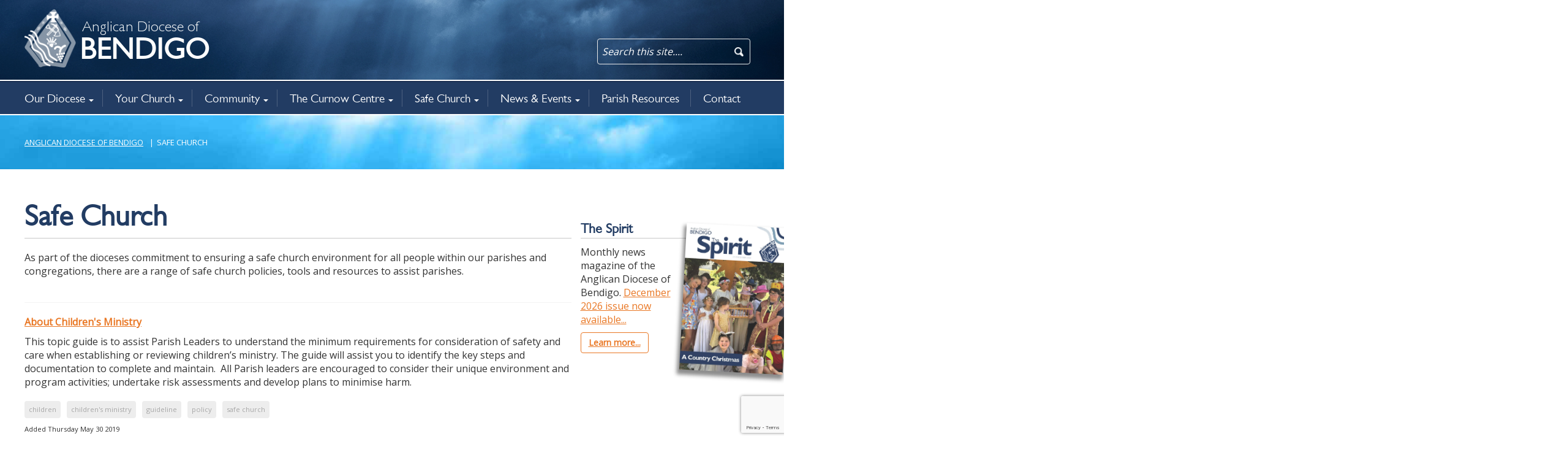

--- FILE ---
content_type: text/html; charset=UTF-8
request_url: https://www.bendigoanglican.org.au/category/safe_church/?post_type=resources
body_size: 14398
content:
<!DOCTYPE html>
<html lang="en-AU" class="no-mar">
<head>
    <meta charset="UTF-8" />
    <meta content='width=device-width, initial-scale=1.0, maximum-scale=1.0, user-scalable=0' name='viewport' />

    <link rel="stylesheet" type="text/css" href="/wp-content/themes/anglican_diocese/style.css" />
    <title>Safe Church &#8211; Anglican Diocese of Bendigo</title>
<meta name='robots' content='max-image-preview:large' />
	<style>img:is([sizes="auto" i], [sizes^="auto," i]) { contain-intrinsic-size: 3000px 1500px }</style>
	<link rel='dns-prefetch' href='//maps.googleapis.com' />
<link rel='dns-prefetch' href='//www.googletagmanager.com' />
<link rel='dns-prefetch' href='//fast.fonts.net' />
<link rel="alternate" type="application/rss+xml" title="Anglican Diocese of Bendigo &raquo; Feed" href="https://www.bendigoanglican.org.au/feed/" />
<link rel="alternate" type="application/rss+xml" title="Anglican Diocese of Bendigo &raquo; Safe Church Category Feed" href="https://www.bendigoanglican.org.au/category/safe_church/feed/" />
<script type="text/javascript">
/* <![CDATA[ */
window._wpemojiSettings = {"baseUrl":"https:\/\/s.w.org\/images\/core\/emoji\/16.0.1\/72x72\/","ext":".png","svgUrl":"https:\/\/s.w.org\/images\/core\/emoji\/16.0.1\/svg\/","svgExt":".svg","source":{"concatemoji":"https:\/\/www.bendigoanglican.org.au\/wp-includes\/js\/wp-emoji-release.min.js?ver=6.8.3"}};
/*! This file is auto-generated */
!function(s,n){var o,i,e;function c(e){try{var t={supportTests:e,timestamp:(new Date).valueOf()};sessionStorage.setItem(o,JSON.stringify(t))}catch(e){}}function p(e,t,n){e.clearRect(0,0,e.canvas.width,e.canvas.height),e.fillText(t,0,0);var t=new Uint32Array(e.getImageData(0,0,e.canvas.width,e.canvas.height).data),a=(e.clearRect(0,0,e.canvas.width,e.canvas.height),e.fillText(n,0,0),new Uint32Array(e.getImageData(0,0,e.canvas.width,e.canvas.height).data));return t.every(function(e,t){return e===a[t]})}function u(e,t){e.clearRect(0,0,e.canvas.width,e.canvas.height),e.fillText(t,0,0);for(var n=e.getImageData(16,16,1,1),a=0;a<n.data.length;a++)if(0!==n.data[a])return!1;return!0}function f(e,t,n,a){switch(t){case"flag":return n(e,"\ud83c\udff3\ufe0f\u200d\u26a7\ufe0f","\ud83c\udff3\ufe0f\u200b\u26a7\ufe0f")?!1:!n(e,"\ud83c\udde8\ud83c\uddf6","\ud83c\udde8\u200b\ud83c\uddf6")&&!n(e,"\ud83c\udff4\udb40\udc67\udb40\udc62\udb40\udc65\udb40\udc6e\udb40\udc67\udb40\udc7f","\ud83c\udff4\u200b\udb40\udc67\u200b\udb40\udc62\u200b\udb40\udc65\u200b\udb40\udc6e\u200b\udb40\udc67\u200b\udb40\udc7f");case"emoji":return!a(e,"\ud83e\udedf")}return!1}function g(e,t,n,a){var r="undefined"!=typeof WorkerGlobalScope&&self instanceof WorkerGlobalScope?new OffscreenCanvas(300,150):s.createElement("canvas"),o=r.getContext("2d",{willReadFrequently:!0}),i=(o.textBaseline="top",o.font="600 32px Arial",{});return e.forEach(function(e){i[e]=t(o,e,n,a)}),i}function t(e){var t=s.createElement("script");t.src=e,t.defer=!0,s.head.appendChild(t)}"undefined"!=typeof Promise&&(o="wpEmojiSettingsSupports",i=["flag","emoji"],n.supports={everything:!0,everythingExceptFlag:!0},e=new Promise(function(e){s.addEventListener("DOMContentLoaded",e,{once:!0})}),new Promise(function(t){var n=function(){try{var e=JSON.parse(sessionStorage.getItem(o));if("object"==typeof e&&"number"==typeof e.timestamp&&(new Date).valueOf()<e.timestamp+604800&&"object"==typeof e.supportTests)return e.supportTests}catch(e){}return null}();if(!n){if("undefined"!=typeof Worker&&"undefined"!=typeof OffscreenCanvas&&"undefined"!=typeof URL&&URL.createObjectURL&&"undefined"!=typeof Blob)try{var e="postMessage("+g.toString()+"("+[JSON.stringify(i),f.toString(),p.toString(),u.toString()].join(",")+"));",a=new Blob([e],{type:"text/javascript"}),r=new Worker(URL.createObjectURL(a),{name:"wpTestEmojiSupports"});return void(r.onmessage=function(e){c(n=e.data),r.terminate(),t(n)})}catch(e){}c(n=g(i,f,p,u))}t(n)}).then(function(e){for(var t in e)n.supports[t]=e[t],n.supports.everything=n.supports.everything&&n.supports[t],"flag"!==t&&(n.supports.everythingExceptFlag=n.supports.everythingExceptFlag&&n.supports[t]);n.supports.everythingExceptFlag=n.supports.everythingExceptFlag&&!n.supports.flag,n.DOMReady=!1,n.readyCallback=function(){n.DOMReady=!0}}).then(function(){return e}).then(function(){var e;n.supports.everything||(n.readyCallback(),(e=n.source||{}).concatemoji?t(e.concatemoji):e.wpemoji&&e.twemoji&&(t(e.twemoji),t(e.wpemoji)))}))}((window,document),window._wpemojiSettings);
/* ]]> */
</script>
<style id='wp-emoji-styles-inline-css' type='text/css'>

	img.wp-smiley, img.emoji {
		display: inline !important;
		border: none !important;
		box-shadow: none !important;
		height: 1em !important;
		width: 1em !important;
		margin: 0 0.07em !important;
		vertical-align: -0.1em !important;
		background: none !important;
		padding: 0 !important;
	}
</style>
<link rel='stylesheet' id='wp-block-library-css' href='https://www.bendigoanglican.org.au/wp-includes/css/dist/block-library/style.min.css?ver=6.8.3' type='text/css' media='all' />
<style id='classic-theme-styles-inline-css' type='text/css'>
/*! This file is auto-generated */
.wp-block-button__link{color:#fff;background-color:#32373c;border-radius:9999px;box-shadow:none;text-decoration:none;padding:calc(.667em + 2px) calc(1.333em + 2px);font-size:1.125em}.wp-block-file__button{background:#32373c;color:#fff;text-decoration:none}
</style>
<style id='global-styles-inline-css' type='text/css'>
:root{--wp--preset--aspect-ratio--square: 1;--wp--preset--aspect-ratio--4-3: 4/3;--wp--preset--aspect-ratio--3-4: 3/4;--wp--preset--aspect-ratio--3-2: 3/2;--wp--preset--aspect-ratio--2-3: 2/3;--wp--preset--aspect-ratio--16-9: 16/9;--wp--preset--aspect-ratio--9-16: 9/16;--wp--preset--color--black: #000000;--wp--preset--color--cyan-bluish-gray: #abb8c3;--wp--preset--color--white: #ffffff;--wp--preset--color--pale-pink: #f78da7;--wp--preset--color--vivid-red: #cf2e2e;--wp--preset--color--luminous-vivid-orange: #ff6900;--wp--preset--color--luminous-vivid-amber: #fcb900;--wp--preset--color--light-green-cyan: #7bdcb5;--wp--preset--color--vivid-green-cyan: #00d084;--wp--preset--color--pale-cyan-blue: #8ed1fc;--wp--preset--color--vivid-cyan-blue: #0693e3;--wp--preset--color--vivid-purple: #9b51e0;--wp--preset--gradient--vivid-cyan-blue-to-vivid-purple: linear-gradient(135deg,rgba(6,147,227,1) 0%,rgb(155,81,224) 100%);--wp--preset--gradient--light-green-cyan-to-vivid-green-cyan: linear-gradient(135deg,rgb(122,220,180) 0%,rgb(0,208,130) 100%);--wp--preset--gradient--luminous-vivid-amber-to-luminous-vivid-orange: linear-gradient(135deg,rgba(252,185,0,1) 0%,rgba(255,105,0,1) 100%);--wp--preset--gradient--luminous-vivid-orange-to-vivid-red: linear-gradient(135deg,rgba(255,105,0,1) 0%,rgb(207,46,46) 100%);--wp--preset--gradient--very-light-gray-to-cyan-bluish-gray: linear-gradient(135deg,rgb(238,238,238) 0%,rgb(169,184,195) 100%);--wp--preset--gradient--cool-to-warm-spectrum: linear-gradient(135deg,rgb(74,234,220) 0%,rgb(151,120,209) 20%,rgb(207,42,186) 40%,rgb(238,44,130) 60%,rgb(251,105,98) 80%,rgb(254,248,76) 100%);--wp--preset--gradient--blush-light-purple: linear-gradient(135deg,rgb(255,206,236) 0%,rgb(152,150,240) 100%);--wp--preset--gradient--blush-bordeaux: linear-gradient(135deg,rgb(254,205,165) 0%,rgb(254,45,45) 50%,rgb(107,0,62) 100%);--wp--preset--gradient--luminous-dusk: linear-gradient(135deg,rgb(255,203,112) 0%,rgb(199,81,192) 50%,rgb(65,88,208) 100%);--wp--preset--gradient--pale-ocean: linear-gradient(135deg,rgb(255,245,203) 0%,rgb(182,227,212) 50%,rgb(51,167,181) 100%);--wp--preset--gradient--electric-grass: linear-gradient(135deg,rgb(202,248,128) 0%,rgb(113,206,126) 100%);--wp--preset--gradient--midnight: linear-gradient(135deg,rgb(2,3,129) 0%,rgb(40,116,252) 100%);--wp--preset--font-size--small: 13px;--wp--preset--font-size--medium: 20px;--wp--preset--font-size--large: 36px;--wp--preset--font-size--x-large: 42px;--wp--preset--spacing--20: 0.44rem;--wp--preset--spacing--30: 0.67rem;--wp--preset--spacing--40: 1rem;--wp--preset--spacing--50: 1.5rem;--wp--preset--spacing--60: 2.25rem;--wp--preset--spacing--70: 3.38rem;--wp--preset--spacing--80: 5.06rem;--wp--preset--shadow--natural: 6px 6px 9px rgba(0, 0, 0, 0.2);--wp--preset--shadow--deep: 12px 12px 50px rgba(0, 0, 0, 0.4);--wp--preset--shadow--sharp: 6px 6px 0px rgba(0, 0, 0, 0.2);--wp--preset--shadow--outlined: 6px 6px 0px -3px rgba(255, 255, 255, 1), 6px 6px rgba(0, 0, 0, 1);--wp--preset--shadow--crisp: 6px 6px 0px rgba(0, 0, 0, 1);}:where(.is-layout-flex){gap: 0.5em;}:where(.is-layout-grid){gap: 0.5em;}body .is-layout-flex{display: flex;}.is-layout-flex{flex-wrap: wrap;align-items: center;}.is-layout-flex > :is(*, div){margin: 0;}body .is-layout-grid{display: grid;}.is-layout-grid > :is(*, div){margin: 0;}:where(.wp-block-columns.is-layout-flex){gap: 2em;}:where(.wp-block-columns.is-layout-grid){gap: 2em;}:where(.wp-block-post-template.is-layout-flex){gap: 1.25em;}:where(.wp-block-post-template.is-layout-grid){gap: 1.25em;}.has-black-color{color: var(--wp--preset--color--black) !important;}.has-cyan-bluish-gray-color{color: var(--wp--preset--color--cyan-bluish-gray) !important;}.has-white-color{color: var(--wp--preset--color--white) !important;}.has-pale-pink-color{color: var(--wp--preset--color--pale-pink) !important;}.has-vivid-red-color{color: var(--wp--preset--color--vivid-red) !important;}.has-luminous-vivid-orange-color{color: var(--wp--preset--color--luminous-vivid-orange) !important;}.has-luminous-vivid-amber-color{color: var(--wp--preset--color--luminous-vivid-amber) !important;}.has-light-green-cyan-color{color: var(--wp--preset--color--light-green-cyan) !important;}.has-vivid-green-cyan-color{color: var(--wp--preset--color--vivid-green-cyan) !important;}.has-pale-cyan-blue-color{color: var(--wp--preset--color--pale-cyan-blue) !important;}.has-vivid-cyan-blue-color{color: var(--wp--preset--color--vivid-cyan-blue) !important;}.has-vivid-purple-color{color: var(--wp--preset--color--vivid-purple) !important;}.has-black-background-color{background-color: var(--wp--preset--color--black) !important;}.has-cyan-bluish-gray-background-color{background-color: var(--wp--preset--color--cyan-bluish-gray) !important;}.has-white-background-color{background-color: var(--wp--preset--color--white) !important;}.has-pale-pink-background-color{background-color: var(--wp--preset--color--pale-pink) !important;}.has-vivid-red-background-color{background-color: var(--wp--preset--color--vivid-red) !important;}.has-luminous-vivid-orange-background-color{background-color: var(--wp--preset--color--luminous-vivid-orange) !important;}.has-luminous-vivid-amber-background-color{background-color: var(--wp--preset--color--luminous-vivid-amber) !important;}.has-light-green-cyan-background-color{background-color: var(--wp--preset--color--light-green-cyan) !important;}.has-vivid-green-cyan-background-color{background-color: var(--wp--preset--color--vivid-green-cyan) !important;}.has-pale-cyan-blue-background-color{background-color: var(--wp--preset--color--pale-cyan-blue) !important;}.has-vivid-cyan-blue-background-color{background-color: var(--wp--preset--color--vivid-cyan-blue) !important;}.has-vivid-purple-background-color{background-color: var(--wp--preset--color--vivid-purple) !important;}.has-black-border-color{border-color: var(--wp--preset--color--black) !important;}.has-cyan-bluish-gray-border-color{border-color: var(--wp--preset--color--cyan-bluish-gray) !important;}.has-white-border-color{border-color: var(--wp--preset--color--white) !important;}.has-pale-pink-border-color{border-color: var(--wp--preset--color--pale-pink) !important;}.has-vivid-red-border-color{border-color: var(--wp--preset--color--vivid-red) !important;}.has-luminous-vivid-orange-border-color{border-color: var(--wp--preset--color--luminous-vivid-orange) !important;}.has-luminous-vivid-amber-border-color{border-color: var(--wp--preset--color--luminous-vivid-amber) !important;}.has-light-green-cyan-border-color{border-color: var(--wp--preset--color--light-green-cyan) !important;}.has-vivid-green-cyan-border-color{border-color: var(--wp--preset--color--vivid-green-cyan) !important;}.has-pale-cyan-blue-border-color{border-color: var(--wp--preset--color--pale-cyan-blue) !important;}.has-vivid-cyan-blue-border-color{border-color: var(--wp--preset--color--vivid-cyan-blue) !important;}.has-vivid-purple-border-color{border-color: var(--wp--preset--color--vivid-purple) !important;}.has-vivid-cyan-blue-to-vivid-purple-gradient-background{background: var(--wp--preset--gradient--vivid-cyan-blue-to-vivid-purple) !important;}.has-light-green-cyan-to-vivid-green-cyan-gradient-background{background: var(--wp--preset--gradient--light-green-cyan-to-vivid-green-cyan) !important;}.has-luminous-vivid-amber-to-luminous-vivid-orange-gradient-background{background: var(--wp--preset--gradient--luminous-vivid-amber-to-luminous-vivid-orange) !important;}.has-luminous-vivid-orange-to-vivid-red-gradient-background{background: var(--wp--preset--gradient--luminous-vivid-orange-to-vivid-red) !important;}.has-very-light-gray-to-cyan-bluish-gray-gradient-background{background: var(--wp--preset--gradient--very-light-gray-to-cyan-bluish-gray) !important;}.has-cool-to-warm-spectrum-gradient-background{background: var(--wp--preset--gradient--cool-to-warm-spectrum) !important;}.has-blush-light-purple-gradient-background{background: var(--wp--preset--gradient--blush-light-purple) !important;}.has-blush-bordeaux-gradient-background{background: var(--wp--preset--gradient--blush-bordeaux) !important;}.has-luminous-dusk-gradient-background{background: var(--wp--preset--gradient--luminous-dusk) !important;}.has-pale-ocean-gradient-background{background: var(--wp--preset--gradient--pale-ocean) !important;}.has-electric-grass-gradient-background{background: var(--wp--preset--gradient--electric-grass) !important;}.has-midnight-gradient-background{background: var(--wp--preset--gradient--midnight) !important;}.has-small-font-size{font-size: var(--wp--preset--font-size--small) !important;}.has-medium-font-size{font-size: var(--wp--preset--font-size--medium) !important;}.has-large-font-size{font-size: var(--wp--preset--font-size--large) !important;}.has-x-large-font-size{font-size: var(--wp--preset--font-size--x-large) !important;}
:where(.wp-block-post-template.is-layout-flex){gap: 1.25em;}:where(.wp-block-post-template.is-layout-grid){gap: 1.25em;}
:where(.wp-block-columns.is-layout-flex){gap: 2em;}:where(.wp-block-columns.is-layout-grid){gap: 2em;}
:root :where(.wp-block-pullquote){font-size: 1.5em;line-height: 1.6;}
</style>
<link rel='stylesheet' id='contact-form-7-css' href='/wp-content/plugins/contact-form-7/includes/css/styles.css?ver=6.1.4' type='text/css' media='all' />
<link rel='stylesheet' id='bootstrap-css' href='/wp-content/themes/anglican_diocese/assets/bootstrap/css/bootstrap.css?ver=6.8.3' type='text/css' media='all' />
<link rel='stylesheet' id='font-awesome-css' href='/wp-content/themes/anglican_diocese/assets/font-awesome/font-awesome.min.css?ver=6.8.3' type='text/css' media='all' />
<link rel='stylesheet' id='mian-styles-css' href='/wp-content/themes/anglican_diocese/assets/styles/main.css?ver=1.2.9' type='text/css' media='all' />
<link rel='stylesheet' id='gill-sans-css' href='https://fast.fonts.net/cssapi/75f826de-d8ec-4444-9b33-8f739110edbc.css?ver=6.8.3' type='text/css' media='all' />
<script type="text/javascript" src="https://www.bendigoanglican.org.au/wp-includes/js/jquery/jquery.min.js?ver=3.7.1" id="jquery-core-js"></script>
<script type="text/javascript" src="https://www.bendigoanglican.org.au/wp-includes/js/jquery/jquery-migrate.min.js?ver=3.4.1" id="jquery-migrate-js"></script>
<script type="text/javascript" src="/wp-content/themes/anglican_diocese/assets/bootstrap/js/bootstrap.min.js?ver=6.8.3" id="bootstrap-js-js"></script>
<script type="text/javascript" src="/wp-content/themes/anglican_diocese/assets/js/j-functions.js?ver=6.8.3" id="j-functions-js"></script>
<script type="text/javascript" src="https://maps.googleapis.com/maps/api/js?key=AIzaSyDb1cLPPcgFcSIglTS59UXuMDQ2WGQouTM&amp;ver=6.8.3" id="google-maps-api-js"></script>
<script type="text/javascript" src="/wp-content/themes/anglican_diocese/assets/js/google-maps.js?ver=6.8.3" id="google-maps-js"></script>

<!-- Google tag (gtag.js) snippet added by Site Kit -->
<!-- Google Analytics snippet added by Site Kit -->
<script type="text/javascript" src="https://www.googletagmanager.com/gtag/js?id=GT-PLHF794" id="google_gtagjs-js" async></script>
<script type="text/javascript" id="google_gtagjs-js-after">
/* <![CDATA[ */
window.dataLayer = window.dataLayer || [];function gtag(){dataLayer.push(arguments);}
gtag("set","linker",{"domains":["www.bendigoanglican.org.au"]});
gtag("js", new Date());
gtag("set", "developer_id.dZTNiMT", true);
gtag("config", "GT-PLHF794");
/* ]]> */
</script>
<link rel="https://api.w.org/" href="https://www.bendigoanglican.org.au/wp-json/" /><link rel="alternate" title="JSON" type="application/json" href="https://www.bendigoanglican.org.au/wp-json/wp/v2/categories/14" /><link rel="EditURI" type="application/rsd+xml" title="RSD" href="https://www.bendigoanglican.org.au/xmlrpc.php?rsd" />
<meta name="generator" content="Site Kit by Google 1.171.0" />
</head>


<body class="archive category category-safe_church category-14 wp-theme-anglican_diocese metaslider-plugin">

    <div id="wrapper">

        <div id="inner-wrapper">

            <div id="col-left">


                <header id="header" role="banner">

                    <div class="row row-full">


                        <div class="col-sm-12" id="header-bg">

                            <div class="header-wrapper">

                                <div id="header-img">

                                    <div id="search">

                                        <div>
                                            <!--
                                            <span></span>
                                            <a href="#">PORTAL LOGIN</a>-->
                                        </div>
                                        <div>
                                            
<form role="search" method="get" id="searchform" action="https://www.bendigoanglican.org.au/">
	<div>
		<input type="text" value="" name="s" id="s" placeholder="Search this site...." />
		<input type="submit" class="btn btn-default" id="searchsubmit" value="Search" />
	</div>
</form>
                                        </div>

                                    </div>

                                    <div id="logo-container">

                                        <a href="https://www.bendigoanglican.org.au">
                                            <div>
                                                <span id="logo"></span>
                                            </div>
                                            <div id="logo-text">
                                                <span>Anglican Diocese of</span>
                                                <h3>BENDIGO</h3>
                                            </div>
                                        </a>

                                    </div>
                                </div>



                                <div id="mobile-search-box">

                                    <div>
                                        
<form role="search" method="get" id="searchform" action="https://www.bendigoanglican.org.au/">
	<div>
		<input type="text" value="" name="s" id="s" placeholder="Search this site...." />
		<input type="submit" class="btn btn-default" id="searchsubmit" value="Search" />
	</div>
</form>
                                    </div>

                                </div>



                                <div class="mobile-menu-toggles">

                                    <div class="mobile-search">

                                    </div>

                                    <div class="hamburger-con">
                                        <button id="mobile-control" class="c-hamburger c-hamburger--htx" data-state="closed">
                                            <span>toggle menu</span>
                                        </button>
                                    </div>

                                </div>



                            </div>


                        </div>


                    </div>


                    <div class="row row-full" id="nav-bg">

                        <div class="col-12">
                            <nav id="menu" class="content-wrapper" role="navigation">

                                <div class="menu-main-container"><ul id="menu-main" class="menu"><li id="menu-item-4891" class="menu-item menu-item-type-custom menu-item-object-custom menu-item-has-children menu-parent-item menu-item-4891"><a href="#">Our Diocese</a>
<ul class="sub-menu">
	<li id="menu-item-4171" class="menu-item menu-item-type-post_type menu-item-object-page menu-item-4171"><a href="https://www.bendigoanglican.org.au/about/">About</a></li>
	<li id="menu-item-4181" class="menu-item menu-item-type-post_type menu-item-object-page menu-item-4181"><a href="https://www.bendigoanglican.org.au/bishop/">Bishop</a></li>
	<li id="menu-item-4191" class="menu-item menu-item-type-post_type menu-item-object-page menu-item-4191"><a href="https://www.bendigoanglican.org.au/governance/">Governance</a></li>
	<li id="menu-item-16358" class="menu-item menu-item-type-post_type menu-item-object-page menu-item-16358"><a href="https://www.bendigoanglican.org.au/policies-2/">Policies</a></li>
	<li id="menu-item-4201" class="menu-item menu-item-type-post_type menu-item-object-page menu-item-4201"><a href="https://www.bendigoanglican.org.au/registry-office/">Registry Office</a></li>
</ul>
</li>
<li id="menu-item-4881" class="menu-item menu-item-type-custom menu-item-object-custom menu-item-has-children menu-parent-item menu-item-4881"><a href="#">Your Church</a>
<ul class="sub-menu">
	<li id="menu-item-64" class="menu-item menu-item-type-post_type menu-item-object-page menu-item-64"><a href="https://www.bendigoanglican.org.au/parish/">Find a church</a></li>
	<li id="menu-item-4721" class="menu-item menu-item-type-post_type menu-item-object-page menu-item-4721"><a href="https://www.bendigoanglican.org.au/christianity/">Christianity</a></li>
	<li id="menu-item-7851" class="menu-item menu-item-type-post_type menu-item-object-page menu-item-7851"><a href="https://www.bendigoanglican.org.au/baptism-weddings-and-funerals/">Baptism, weddings, funerals</a></li>
	<li id="menu-item-4731" class="menu-item menu-item-type-post_type menu-item-object-page menu-item-4731"><a href="https://www.bendigoanglican.org.au/ministry-opportunities/">Ministry opportunities</a></li>
	<li id="menu-item-14950" class="menu-item menu-item-type-post_type menu-item-object-page menu-item-14950"><a href="https://www.bendigoanglican.org.au/annual-parish-returns/">Annual Parish Returns</a></li>
</ul>
</li>
<li id="menu-item-62" class="menu-item menu-item-type-post_type menu-item-object-page menu-item-has-children menu-parent-item menu-item-62"><a href="https://www.bendigoanglican.org.au/community/">Community</a>
<ul class="sub-menu">
	<li id="menu-item-4781" class="menu-item menu-item-type-post_type menu-item-object-page menu-item-4781"><a href="https://www.bendigoanglican.org.au/indigenous-ministry/">Aboriginal ministry</a></li>
	<li id="menu-item-16013" class="menu-item menu-item-type-post_type menu-item-object-page menu-item-16013"><a href="https://www.bendigoanglican.org.au/family-violence/">Family Violence</a></li>
	<li id="menu-item-4741" class="menu-item menu-item-type-post_type menu-item-object-page menu-item-4741"><a href="https://www.bendigoanglican.org.au/bencourt-care/">Bencourt Care</a></li>
	<li id="menu-item-4751" class="menu-item menu-item-type-post_type menu-item-object-page menu-item-4751"><a href="https://www.bendigoanglican.org.au/new-horizons-welfare-services/">New Horizons</a></li>
	<li id="menu-item-4761" class="menu-item menu-item-type-post_type menu-item-object-page menu-item-4761"><a href="https://www.bendigoanglican.org.au/anglican-op-shops/">Anglican Op Shops</a></li>
	<li id="menu-item-15990" class="menu-item menu-item-type-post_type menu-item-object-page menu-item-15990"><a href="https://www.bendigoanglican.org.au/mothers-union/">Mothers’ Union</a></li>
	<li id="menu-item-4771" class="menu-item menu-item-type-post_type menu-item-object-page menu-item-4771"><a href="https://www.bendigoanglican.org.au/chaplaincy/">Chaplaincy</a></li>
	<li id="menu-item-4801" class="menu-item menu-item-type-post_type menu-item-object-page menu-item-4801"><a href="https://www.bendigoanglican.org.au/related-agencies/">Related agencies</a></li>
</ul>
</li>
<li id="menu-item-4221" class="menu-item menu-item-type-custom menu-item-object-custom menu-item-has-children menu-parent-item menu-item-4221"><a href="#">The Curnow Centre</a>
<ul class="sub-menu">
	<li id="menu-item-15262" class="menu-item menu-item-type-post_type menu-item-object-page menu-item-15262"><a href="https://www.bendigoanglican.org.au/the-curnow-centre/">The Curnow Centre</a></li>
	<li id="menu-item-15815" class="menu-item menu-item-type-post_type menu-item-object-page menu-item-15815"><a href="https://www.bendigoanglican.org.au/workshops-registration/">Workshops &#038; Registration</a></li>
	<li id="menu-item-4241" class="menu-item menu-item-type-post_type menu-item-object-page menu-item-4241"><a href="https://www.bendigoanglican.org.au/supervision/">Professional Supervision</a></li>
	<li id="menu-item-10714" class="menu-item menu-item-type-post_type menu-item-object-page menu-item-10714"><a href="https://www.bendigoanglican.org.au/australis-certificate-of-ministry/">Australis certificate</a></li>
	<li id="menu-item-15374" class="menu-item menu-item-type-post_type menu-item-object-page menu-item-15374"><a href="https://www.bendigoanglican.org.au/keith-cole-library/">Keith Cole library</a></li>
	<li id="menu-item-4231" class="menu-item menu-item-type-post_type menu-item-object-page menu-item-4231"><a href="https://www.bendigoanglican.org.au/exploring-ordination/">Exploring Ordination</a></li>
</ul>
</li>
<li id="menu-item-61" class="menu-item menu-item-type-post_type menu-item-object-page menu-item-has-children menu-parent-item menu-item-61"><a href="https://www.bendigoanglican.org.au/safe-church/">Safe Church</a>
<ul class="sub-menu">
	<li id="menu-item-15502" class="menu-item menu-item-type-post_type menu-item-object-page menu-item-15502"><a href="https://www.bendigoanglican.org.au/safe-church/statement-of-commitment-to-child-safety/">Child Safety</a></li>
	<li id="menu-item-4821" class="menu-item menu-item-type-post_type menu-item-object-page menu-item-4821"><a href="https://www.bendigoanglican.org.au/lay-clearances/">Lay Safe Ministry clearances</a></li>
	<li id="menu-item-4831" class="menu-item menu-item-type-post_type menu-item-object-page menu-item-4831"><a href="https://www.bendigoanglican.org.au/safe-church-training/">Safe Church training</a></li>
	<li id="menu-item-4811" class="menu-item menu-item-type-post_type menu-item-object-page menu-item-4811"><a href="https://www.bendigoanglican.org.au/policies/">Safe Church Policies</a></li>
	<li id="menu-item-7881" class="menu-item menu-item-type-post_type menu-item-object-page menu-item-7881"><a href="https://www.bendigoanglican.org.au/complaints/">Complaints</a></li>
	<li id="menu-item-14415" class="menu-item menu-item-type-post_type menu-item-object-page menu-item-14415"><a href="https://www.bendigoanglican.org.au/redress/">Redress</a></li>
</ul>
</li>
<li id="menu-item-60" class="menu-item menu-item-type-post_type menu-item-object-page menu-item-has-children menu-parent-item menu-item-60"><a href="https://www.bendigoanglican.org.au/news-events/">News &#038; Events</a>
<ul class="sub-menu">
	<li id="menu-item-4841" class="menu-item menu-item-type-post_type menu-item-object-page menu-item-4841"><a href="https://www.bendigoanglican.org.au/news-events/">All news &#038; events</a></li>
	<li id="menu-item-15307" class="menu-item menu-item-type-post_type menu-item-object-page menu-item-15307"><a href="https://www.bendigoanglican.org.au/diocesan-updates/">Diocesan updates</a></li>
	<li id="menu-item-4871" class="menu-item menu-item-type-post_type_archive menu-item-object-news_story menu-item-4871"><a href="https://www.bendigoanglican.org.au/news_story/">News</a></li>
	<li id="menu-item-4851" class="menu-item menu-item-type-post_type_archive menu-item-object-events menu-item-4851"><a href="https://www.bendigoanglican.org.au/events/">Events</a></li>
	<li id="menu-item-7861" class="menu-item menu-item-type-post_type menu-item-object-page menu-item-7861"><a href="https://www.bendigoanglican.org.au/the-spirit/">The Spirit</a></li>
	<li id="menu-item-16247" class="menu-item menu-item-type-post_type menu-item-object-page menu-item-16247"><a href="https://www.bendigoanglican.org.au/hope25/">Hope25</a></li>
</ul>
</li>
<li id="menu-item-59" class="menu-item menu-item-type-post_type menu-item-object-page menu-item-59"><a href="https://www.bendigoanglican.org.au/resources/">Parish Resources</a></li>
<li id="menu-item-58" class="menu-item menu-item-type-post_type menu-item-object-page menu-item-58"><a href="https://www.bendigoanglican.org.au/contact/">Contact</a></li>
</ul></div>
                            </nav>
                        </div>
                    </div>


                </header>

                <div id="container">
<div id="sub-header-bg">

    <div class="row content-wrapper">

        <div class="col-sm-12" style="padding-left: 0">
            <div class="breadcrumbs" typeof="BreadcrumbList" vocab="https://schema.org/">
                <span property="itemListElement" typeof="ListItem"><a property="item" typeof="WebPage" title="Go to Anglican Diocese of Bendigo." href="https://www.bendigoanglican.org.au" class="home"><span property="name">Anglican Diocese of Bendigo</span></a><meta property="position" content="1"></span>|<span property="itemListElement" typeof="ListItem"><span property="name">Safe Church</span><meta property="position" content="2"></span>            </div>
        </div>
    </div>


</div>

    <section  class="row content-wrapper">

        <div class="col-sm-12 section-main-wrapper">

            <div class="row">

                <div class="col-sm-12 col-md-9 col-wrapper">


                    <header class="header">
                        <h1>
                            Safe Church                        </h1>
                        <hr />
                        <div class="archive-meta pad-top"><p>As part of the dioceses commitment to ensuring a safe church environment for all people within our parishes and congregations, there are a range of safe church policies, tools and resources to assist parishes.</p>
</div>                    </header>

                    
            <article class="resource-results-article single-search-results">

                <header>
                    <a href="/wp-content/uploads/2019/05/About-Childrens-Ministry-Guideline-V1.pdf">About Children's Ministry</a>
                </header>

                <p>
                    This topic guide is to assist Parish Leaders to understand the minimum requirements for consideration of safety and care when establishing or reviewing children’s ministry. The guide will assist you to identify the key steps and documentation to complete and maintain.  All Parish leaders are encouraged to consider their unique environment and program activities; undertake risk assessments and develop plans to minimise harm.                </p>

                <nav>
                    <ul class="resource-tags">
                        
                                <li>
                                    <a href="https://www.bendigoanglican.org.au/tag/children/" title="childrenTag "  class="children">children</a>
                                </li>

                                
                                <li>
                                    <a href="https://www.bendigoanglican.org.au/tag/childrens-ministry/" title="children's ministryTag "  class="childrens-ministry">children's ministry</a>
                                </li>

                                
                                <li>
                                    <a href="https://www.bendigoanglican.org.au/tag/guideline/" title="guidelineTag "  class="guideline">guideline</a>
                                </li>

                                
                                <li>
                                    <a href="https://www.bendigoanglican.org.au/tag/policy/" title="policyTag "  class="policy">policy</a>
                                </li>

                                
                                <li>
                                    <a href="https://www.bendigoanglican.org.au/tag/safe-church/" title="safe churchTag "  class="safe-church">safe church</a>
                                </li>

                                                    </ul>
                </nav>

                <p class="resource-results-date">
                    Added Thursday May 30 2019                </p>


            </article>

            
            <article class="resource-results-article single-search-results">

                <header>
                    <a href="/wp-content/uploads/2017/04/Approval-for-Ministry-1.docx">Approval for Ministry [template]</a>
                </header>

                <p>
                    A template to assist with ensuring that you have completed compliance and risk management and the program is ready for the year/semester/event. When the form and attachments are completed please submit to your Rector for Parish Council approval.                </p>

                <nav>
                    <ul class="resource-tags">
                        
                                <li>
                                    <a href="https://www.bendigoanglican.org.au/tag/checklist/" title="checklistTag "  class="checklist">checklist</a>
                                </li>

                                
                                <li>
                                    <a href="https://www.bendigoanglican.org.au/tag/safe-church/" title="safe churchTag "  class="safe-church">safe church</a>
                                </li>

                                
                                <li>
                                    <a href="https://www.bendigoanglican.org.au/tag/safe-church-templates/" title="safe church templatesTag "  class="safe-church-templates">safe church templates</a>
                                </li>

                                
                                <li>
                                    <a href="https://www.bendigoanglican.org.au/tag/template/" title="templateTag "  class="template">template</a>
                                </li>

                                
                                <li>
                                    <a href="https://www.bendigoanglican.org.au/tag/templates/" title="templatesTag "  class="templates">templates</a>
                                </li>

                                                    </ul>
                </nav>

                <p class="resource-results-date">
                    Added Wednesday April 19 2017                </p>


            </article>

            
            <article class="resource-results-article single-search-results">

                <header>
                    <a href="/wp-content/uploads/2019/05/Approved-Driver-Application.doc">Approved Driver Application</a>
                </header>

                <p>
                    For children’s safety, please advise volunteers that two adults need to be present at all times, including if transporting children by car. If parishioners are to be driving other parishioners or their children around an approved driver application should be completed.                </p>

                <nav>
                    <ul class="resource-tags">
                        
                                <li>
                                    <a href="https://www.bendigoanglican.org.au/tag/car/" title="carTag "  class="car">car</a>
                                </li>

                                
                                <li>
                                    <a href="https://www.bendigoanglican.org.au/tag/driver/" title="driverTag "  class="driver">driver</a>
                                </li>

                                
                                <li>
                                    <a href="https://www.bendigoanglican.org.au/tag/form/" title="formTag "  class="form">form</a>
                                </li>

                                
                                <li>
                                    <a href="https://www.bendigoanglican.org.au/tag/safe-church/" title="safe churchTag "  class="safe-church">safe church</a>
                                </li>

                                                    </ul>
                </nav>

                <p class="resource-results-date">
                    Added Thursday May 30 2019                </p>


            </article>

            
            <article class="resource-results-article single-search-results">

                <header>
                    <a href="/wp-content/uploads/2017/03/Parish-People-Being-Together-Code-of-Practice.pdf">Being Together</a>
                </header>

                <p>
                    <em>Being Together</em> was adopted by General Synod as the statement of expectations regarding the behaviour of members of Church communities and complements <em>Faithfulness in Service.</em>                </p>

                <nav>
                    <ul class="resource-tags">
                        
                                <li>
                                    <a href="https://www.bendigoanglican.org.au/tag/behaviour/" title="behaviourTag "  class="behaviour">behaviour</a>
                                </li>

                                
                                <li>
                                    <a href="https://www.bendigoanglican.org.au/tag/being-together/" title="being togetherTag "  class="being-together">being together</a>
                                </li>

                                
                                <li>
                                    <a href="https://www.bendigoanglican.org.au/tag/churchwardens-pack/" title="churchwardens packTag "  class="churchwardens-pack">churchwardens pack</a>
                                </li>

                                
                                <li>
                                    <a href="https://www.bendigoanglican.org.au/tag/community/" title="communityTag "  class="community">community</a>
                                </li>

                                
                                <li>
                                    <a href="https://www.bendigoanglican.org.au/tag/congregations/" title="congregationsTag "  class="congregations">congregations</a>
                                </li>

                                                    </ul>
                </nav>

                <p class="resource-results-date">
                    Added Monday March 20 2017                </p>


            </article>

            
            <article class="resource-results-article single-search-results">

                <header>
                    <a href="/wp-content/uploads/2025/02/Child-Safe-Policy-V2.2-November-2017-Amended-2022.pdf">Child Safe Policy</a>
                </header>

                <p>
                    The Anglican Diocese of Bendigo has adopted this Child Safe Policy as part of its commitment to child safety, in line with the child safe standards introduced by the Victorian government.                </p>

                <nav>
                    <ul class="resource-tags">
                        
                                <li>
                                    <a href="https://www.bendigoanglican.org.au/tag/child-safe/" title="child safeTag "  class="child-safe">child safe</a>
                                </li>

                                
                                <li>
                                    <a href="https://www.bendigoanglican.org.au/tag/policy/" title="policyTag "  class="policy">policy</a>
                                </li>

                                
                                <li>
                                    <a href="https://www.bendigoanglican.org.au/tag/safe-church/" title="safe churchTag "  class="safe-church">safe church</a>
                                </li>

                                                    </ul>
                </nav>

                <p class="resource-results-date">
                    Added Tuesday February 11 2025                </p>


            </article>

            
            <article class="resource-results-article single-search-results">

                <header>
                    <a href="/wp-content/uploads/2017/08/Child-Safe-Standards-Self-Audit-Tool-Template.docx">Child Safe Standards Self-Audit Tool - Template</a>
                </header>

                <p>
                    A template that works through the seven child safe standards to help parishes assess if they are compliant with the requirements.                </p>

                <nav>
                    <ul class="resource-tags">
                        
                                <li>
                                    <a href="https://www.bendigoanglican.org.au/tag/checklist/" title="checklistTag "  class="checklist">checklist</a>
                                </li>

                                
                                <li>
                                    <a href="https://www.bendigoanglican.org.au/tag/child-safe/" title="child safeTag "  class="child-safe">child safe</a>
                                </li>

                                
                                <li>
                                    <a href="https://www.bendigoanglican.org.au/tag/child-safe-standards/" title="child safe standardsTag "  class="child-safe-standards">child safe standards</a>
                                </li>

                                
                                <li>
                                    <a href="https://www.bendigoanglican.org.au/tag/children/" title="childrenTag "  class="children">children</a>
                                </li>

                                
                                <li>
                                    <a href="https://www.bendigoanglican.org.au/tag/safe-church/" title="safe churchTag "  class="safe-church">safe church</a>
                                </li>

                                
                                <li>
                                    <a href="https://www.bendigoanglican.org.au/tag/template/" title="templateTag "  class="template">template</a>
                                </li>

                                                    </ul>
                </nav>

                <p class="resource-results-date">
                    Added Friday August 04 2017                </p>


            </article>

            
            <article class="resource-results-article single-search-results">

                <header>
                    <a href="/wp-content/uploads/2017/04/Registration-Form-children-1.docx">Children and Youth Ministry - Registration Form [template]</a>
                </header>

                <p>
                    This form is to be completed when a child or young person first joins a children’s or youth ministry program.                </p>

                <nav>
                    <ul class="resource-tags">
                        
                                <li>
                                    <a href="https://www.bendigoanglican.org.au/tag/child-safe/" title="child safeTag "  class="child-safe">child safe</a>
                                </li>

                                
                                <li>
                                    <a href="https://www.bendigoanglican.org.au/tag/childrens-ministry/" title="children's ministryTag "  class="childrens-ministry">children's ministry</a>
                                </li>

                                
                                <li>
                                    <a href="https://www.bendigoanglican.org.au/tag/safe-church/" title="safe churchTag "  class="safe-church">safe church</a>
                                </li>

                                
                                <li>
                                    <a href="https://www.bendigoanglican.org.au/tag/safe-church-templates/" title="safe church templatesTag "  class="safe-church-templates">safe church templates</a>
                                </li>

                                
                                <li>
                                    <a href="https://www.bendigoanglican.org.au/tag/template/" title="templateTag "  class="template">template</a>
                                </li>

                                
                                <li>
                                    <a href="https://www.bendigoanglican.org.au/tag/templates/" title="templatesTag "  class="templates">templates</a>
                                </li>

                                
                                <li>
                                    <a href="https://www.bendigoanglican.org.au/tag/youth-ministry/" title="youth ministryTag "  class="youth-ministry">youth ministry</a>
                                </li>

                                                    </ul>
                </nav>

                <p class="resource-results-date">
                    Added Wednesday April 19 2017                </p>


            </article>

            
            <article class="resource-results-article single-search-results">

                <header>
                    <a href="/wp-content/uploads/2017/04/Childrens-Sign-in-Sign-Out-sheet.docx">Children's Sign in - Sign out Sheet</a>
                </header>

                <p>
                    A template to record when children have arrived and been picked up from parish or church activities.                </p>

                <nav>
                    <ul class="resource-tags">
                        
                                <li>
                                    <a href="https://www.bendigoanglican.org.au/tag/child-safe/" title="child safeTag "  class="child-safe">child safe</a>
                                </li>

                                
                                <li>
                                    <a href="https://www.bendigoanglican.org.au/tag/children/" title="childrenTag "  class="children">children</a>
                                </li>

                                
                                <li>
                                    <a href="https://www.bendigoanglican.org.au/tag/childrens-ministry/" title="children's ministryTag "  class="childrens-ministry">children's ministry</a>
                                </li>

                                
                                <li>
                                    <a href="https://www.bendigoanglican.org.au/tag/safe-church/" title="safe churchTag "  class="safe-church">safe church</a>
                                </li>

                                
                                <li>
                                    <a href="https://www.bendigoanglican.org.au/tag/safe-church-templates/" title="safe church templatesTag "  class="safe-church-templates">safe church templates</a>
                                </li>

                                
                                <li>
                                    <a href="https://www.bendigoanglican.org.au/tag/template/" title="templateTag "  class="template">template</a>
                                </li>

                                
                                <li>
                                    <a href="https://www.bendigoanglican.org.au/tag/templates/" title="templatesTag "  class="templates">templates</a>
                                </li>

                                                    </ul>
                </nav>

                <p class="resource-results-date">
                    Added Wednesday April 19 2017                </p>


            </article>

            
            <article class="resource-results-article single-search-results">

                <header>
                    <a href="https://www.childwise.org.au/page/79/fact-sheets">ChildWise - resources and online publications</a>
                </header>

                <p>
                    Established in 1991, Child Wise is one of Australia’s leading not-for-profit child abuse prevention organisations working to build awareness, deliver education, and provide the tools to empower individuals and communities around Australia so they can actively prevent child abuse and exploitation.

They have a range of booklets and online resources available for download which may be useful to parishes.                </p>

                <nav>
                    <ul class="resource-tags">
                        
                                <li>
                                    <a href="https://www.bendigoanglican.org.au/tag/child-safe/" title="child safeTag "  class="child-safe">child safe</a>
                                </li>

                                
                                <li>
                                    <a href="https://www.bendigoanglican.org.au/tag/resources/" title="resourcesTag "  class="resources">resources</a>
                                </li>

                                
                                <li>
                                    <a href="https://www.bendigoanglican.org.au/tag/safe-church/" title="safe churchTag "  class="safe-church">safe church</a>
                                </li>

                                                    </ul>
                </nav>

                <p class="resource-results-date">
                    Added Wednesday August 16 2017                </p>


            </article>

            
            <article class="resource-results-article single-search-results">

                <header>
                    <a href="/wp-content/uploads/2022/06/Statement-of-Commitment-to-Child-Safety.pdf">Commitment to Child Safety Poster</a>
                </header>

                <p>
                    Download and print the poster to display in your church:

&nbsp;

<a href="/wp-content/uploads/2022/06/Statement-of-Commitment-to-Child-Safety.pdf">Statement of Commitment to Child Safety</a> (POSTER)                </p>

                <nav>
                    <ul class="resource-tags">
                        
                                <li>
                                    <a href="https://www.bendigoanglican.org.au/tag/child-safety/" title="Child SafetyTag "  class="child-safety">Child Safety</a>
                                </li>

                                
                                <li>
                                    <a href="https://www.bendigoanglican.org.au/tag/children/" title="childrenTag "  class="children">children</a>
                                </li>

                                
                                <li>
                                    <a href="https://www.bendigoanglican.org.au/tag/safe-church/" title="safe churchTag "  class="safe-church">safe church</a>
                                </li>

                                
                                <li>
                                    <a href="https://www.bendigoanglican.org.au/tag/youth/" title="youthTag "  class="youth">youth</a>
                                </li>

                                                    </ul>
                </nav>

                <p class="resource-results-date">
                    Added Sunday June 19 2022                </p>


            </article>

            
            <article class="resource-results-article single-search-results">

                <header>
                    <a href="/wp-content/uploads/2025/02/Communication-Policy-V1.1-amended-2022.pdf">Communication Policy</a>
                </header>

                <p>
                    This policy helps ensure communication and the sharing and providing of information between church members is appropriate, timely and related to church matters only.                </p>

                <nav>
                    <ul class="resource-tags">
                        
                                <li>
                                    <a href="https://www.bendigoanglican.org.au/tag/comunication/" title="comunicationTag "  class="comunication">comunication</a>
                                </li>

                                
                                <li>
                                    <a href="https://www.bendigoanglican.org.au/tag/policy/" title="policyTag "  class="policy">policy</a>
                                </li>

                                
                                <li>
                                    <a href="https://www.bendigoanglican.org.au/tag/safe-church/" title="safe churchTag "  class="safe-church">safe church</a>
                                </li>

                                                    </ul>
                </nav>

                <p class="resource-results-date">
                    Added Tuesday February 11 2025                </p>


            </article>

            
            <article class="resource-results-article single-search-results">

                <header>
                    <a href="/wp-content/uploads/2017/03/Faithfulness-in-Service-Bendigo-10.4.2017-under-Kooyoora-1.pdf">Faithfulness in Service</a>
                </header>

                <p>
                    This Code is intended to identify the personal behaviour and practices of pastoral ministry that will enable clergy and church workers to serve faithfully those among whom they minister.  If the behaviour and practices it outlines are followed, our communities will be safer places for everyone, where integrity is honoured, accountability is practised and forgiveness encourages healing and does not conceal misconduct.                </p>

                <nav>
                    <ul class="resource-tags">
                        
                                <li>
                                    <a href="https://www.bendigoanglican.org.au/tag/behaviour/" title="behaviourTag "  class="behaviour">behaviour</a>
                                </li>

                                
                                <li>
                                    <a href="https://www.bendigoanglican.org.au/tag/code-of-conduct/" title="code of conductTag "  class="code-of-conduct">code of conduct</a>
                                </li>

                                
                                <li>
                                    <a href="https://www.bendigoanglican.org.au/tag/faithfulness/" title="faithfulnessTag "  class="faithfulness">faithfulness</a>
                                </li>

                                
                                <li>
                                    <a href="https://www.bendigoanglican.org.au/tag/professional-standards/" title="professional standardsTag "  class="professional-standards">professional standards</a>
                                </li>

                                                    </ul>
                </nav>

                <p class="resource-results-date">
                    Added Monday March 20 2017                </p>


            </article>

            
            <article class="resource-results-article single-search-results">

                <header>
                    <a href="/wp-content/uploads/2017/03/Clergy-Faithfulness-in-Service-summary.pdf">Faithfulness in Service - a summary</a>
                </header>

                <p>
                    This leaflet gives a summary of the expected code of conduct and appropriate behaviours of all clergy and lay church workers.

It should be read in conjunction with the full version of Faithfulness in Service.                </p>

                <nav>
                    <ul class="resource-tags">
                        
                                <li>
                                    <a href="https://www.bendigoanglican.org.au/tag/behaviour/" title="behaviourTag "  class="behaviour">behaviour</a>
                                </li>

                                
                                <li>
                                    <a href="https://www.bendigoanglican.org.au/tag/code-of-conduct/" title="code of conductTag "  class="code-of-conduct">code of conduct</a>
                                </li>

                                
                                <li>
                                    <a href="https://www.bendigoanglican.org.au/tag/faithfulness-in-service/" title="faithfulness in serviceTag "  class="faithfulness-in-service">faithfulness in service</a>
                                </li>

                                
                                <li>
                                    <a href="https://www.bendigoanglican.org.au/tag/safe-church/" title="safe churchTag "  class="safe-church">safe church</a>
                                </li>

                                                    </ul>
                </nav>

                <p class="resource-results-date">
                    Added Tuesday March 21 2017                </p>


            </article>

            
            <article class="resource-results-article single-search-results">

                <header>
                    <a href="/wp-content/uploads/2017/04/Housekeeping-Risk-Assessment-Checklist.docx">Housekeeping Risk Assessment Checklist</a>
                </header>

                <p>
                    A checklist for ensuring safe physical spaces, safe leaders and safe materials.                </p>

                <nav>
                    <ul class="resource-tags">
                        
                                <li>
                                    <a href="https://www.bendigoanglican.org.au/tag/safe-church/" title="safe churchTag "  class="safe-church">safe church</a>
                                </li>

                                
                                <li>
                                    <a href="https://www.bendigoanglican.org.au/tag/safe-church-templates/" title="safe church templatesTag "  class="safe-church-templates">safe church templates</a>
                                </li>

                                
                                <li>
                                    <a href="https://www.bendigoanglican.org.au/tag/safe-environment/" title="safe environmentTag "  class="safe-environment">safe environment</a>
                                </li>

                                
                                <li>
                                    <a href="https://www.bendigoanglican.org.au/tag/safe-leaders/" title="safe leadersTag "  class="safe-leaders">safe leaders</a>
                                </li>

                                
                                <li>
                                    <a href="https://www.bendigoanglican.org.au/tag/safe-ministry/" title="safe ministryTag "  class="safe-ministry">safe ministry</a>
                                </li>

                                
                                <li>
                                    <a href="https://www.bendigoanglican.org.au/tag/template/" title="templateTag "  class="template">template</a>
                                </li>

                                
                                <li>
                                    <a href="https://www.bendigoanglican.org.au/tag/templates/" title="templatesTag "  class="templates">templates</a>
                                </li>

                                                    </ul>
                </nav>

                <p class="resource-results-date">
                    Added Wednesday April 19 2017                </p>


            </article>

            
            <article class="resource-results-article single-search-results">

                <header>
                    <a href="https://anglicandioceseofbendigo.snapforms.com.au/form/incidentinjury-report">Incident/Injury Reporting Form</a>
                </header>

                <p>
                    <a href="https://anglicandioceseofbendigo.snapforms.com.au/form/incidentinjury-report" target="_blank" rel="noopener">This online form</a> is to be completed whenever an incident or injury occurs.

&nbsp;                </p>

                <nav>
                    <ul class="resource-tags">
                        
                                <li>
                                    <a href="https://www.bendigoanglican.org.au/tag/first-aid/" title="first aidTag "  class="first-aid">first aid</a>
                                </li>

                                
                                <li>
                                    <a href="https://www.bendigoanglican.org.au/tag/incident/" title="incidentTag "  class="incident">incident</a>
                                </li>

                                
                                <li>
                                    <a href="https://www.bendigoanglican.org.au/tag/incident-report/" title="incident reportTag "  class="incident-report">incident report</a>
                                </li>

                                
                                <li>
                                    <a href="https://www.bendigoanglican.org.au/tag/injury/" title="injuryTag "  class="injury">injury</a>
                                </li>

                                
                                <li>
                                    <a href="https://www.bendigoanglican.org.au/tag/injury-report/" title="injury reportTag "  class="injury-report">injury report</a>
                                </li>

                                
                                <li>
                                    <a href="https://www.bendigoanglican.org.au/tag/safe-church/" title="safe churchTag "  class="safe-church">safe church</a>
                                </li>

                                
                                <li>
                                    <a href="https://www.bendigoanglican.org.au/tag/safe-church-templates/" title="safe church templatesTag "  class="safe-church-templates">safe church templates</a>
                                </li>

                                
                                <li>
                                    <a href="https://www.bendigoanglican.org.au/tag/template/" title="templateTag "  class="template">template</a>
                                </li>

                                
                                <li>
                                    <a href="https://www.bendigoanglican.org.au/tag/templates/" title="templatesTag "  class="templates">templates</a>
                                </li>

                                                    </ul>
                </nav>

                <p class="resource-results-date">
                    Added Wednesday April 19 2017                </p>


            </article>

            
            <article class="resource-results-article single-search-results">

                <header>
                    <a href="/wp-content/uploads/2024/05/Kooyoora-Bendigo-Poster-A3-FA-WEB.pdf">Kooyoora - contact poster</a>
                </header>

                <p>
                    This poster displays the phone number for Kooyoora, the independent professional standards company that handles all complaints for the Anglican Diocese of Bendigo.                </p>

                <nav>
                    <ul class="resource-tags">
                        
                                <li>
                                    <a href="https://www.bendigoanglican.org.au/tag/complaint/" title="complaintTag "  class="complaint">complaint</a>
                                </li>

                                
                                <li>
                                    <a href="https://www.bendigoanglican.org.au/tag/kooyoora/" title="kooyooraTag "  class="kooyoora">kooyoora</a>
                                </li>

                                
                                <li>
                                    <a href="https://www.bendigoanglican.org.au/tag/professional-standards/" title="professional standardsTag "  class="professional-standards">professional standards</a>
                                </li>

                                                    </ul>
                </nav>

                <p class="resource-results-date">
                    Added Friday July 28 2017                </p>


            </article>

            
            <article class="resource-results-article single-search-results">

                <header>
                    <a href="/wp-content/uploads/2021/04/National-Police-Check-Instructions-CrimCheck-2.pdf">National Police Check - CrimCheck</a>
                </header>

                <p>
                    We use CrimCheck’s online services for providing criminal history checks on volunteers, clergy and employees.

Clergy and laity needing a police check can do so online at <a href="http://www.crimcheck.org.au/check/bendigoanglican">www.crimcheck.org.au/check/bendigoanglican</a>                </p>

                <nav>
                    <ul class="resource-tags">
                        
                                <li>
                                    <a href="https://www.bendigoanglican.org.au/tag/authorisation/" title="authorisationTag "  class="authorisation">authorisation</a>
                                </li>

                                
                                <li>
                                    <a href="https://www.bendigoanglican.org.au/tag/lay-authorisations/" title="lay authorisationsTag "  class="lay-authorisations">lay authorisations</a>
                                </li>

                                
                                <li>
                                    <a href="https://www.bendigoanglican.org.au/tag/national-police-check/" title="national police checkTag "  class="national-police-check">national police check</a>
                                </li>

                                
                                <li>
                                    <a href="https://www.bendigoanglican.org.au/tag/police/" title="policeTag "  class="police">police</a>
                                </li>

                                
                                <li>
                                    <a href="https://www.bendigoanglican.org.au/tag/police-check/" title="police checkTag "  class="police-check">police check</a>
                                </li>

                                
                                <li>
                                    <a href="https://www.bendigoanglican.org.au/tag/safe-church/" title="safe churchTag "  class="safe-church">safe church</a>
                                </li>

                                                    </ul>
                </nav>

                <p class="resource-results-date">
                    Added Thursday February 27 2020                </p>


            </article>

            
            <article class="resource-results-article single-search-results">

                <header>
                    <a href="/wp-content/uploads/2018/02/Parish-Guide-to-Notifiable-Data-Breaches.pdf">Notifiable Data Breaches - Parish Guide</a>
                </header>

                <p>
                    This documents provides parishes with information about the new notifiable data breaches regime commencing on 22 February 2018 and the implications for parishes.                </p>

                <nav>
                    <ul class="resource-tags">
                        
                                <li>
                                    <a href="https://www.bendigoanglican.org.au/tag/compliance/" title="complianceTag "  class="compliance">compliance</a>
                                </li>

                                
                                <li>
                                    <a href="https://www.bendigoanglican.org.au/tag/data/" title="dataTag "  class="data">data</a>
                                </li>

                                
                                <li>
                                    <a href="https://www.bendigoanglican.org.au/tag/data-breach/" title="data breachTag "  class="data-breach">data breach</a>
                                </li>

                                
                                <li>
                                    <a href="https://www.bendigoanglican.org.au/tag/notifiable-data-breach/" title="notifiable data breachTag "  class="notifiable-data-breach">notifiable data breach</a>
                                </li>

                                
                                <li>
                                    <a href="https://www.bendigoanglican.org.au/tag/safe-church/" title="safe churchTag "  class="safe-church">safe church</a>
                                </li>

                                                    </ul>
                </nav>

                <p class="resource-results-date">
                    Added Wednesday February 21 2018                </p>


            </article>

            
            <article class="resource-results-article single-search-results">

                <header>
                    <a href="https://anglicandioceseofbendigo.snapforms.com.au/form/data-breach-reporting-form">Notifiable Data Breaches - Reporting Form</a>
                </header>

                <p>
                    Complete this form when a data breach occurs, or is suspected to have occurred, and return to the Registrar.                </p>

                <nav>
                    <ul class="resource-tags">
                        
                                <li>
                                    <a href="https://www.bendigoanglican.org.au/tag/data/" title="dataTag "  class="data">data</a>
                                </li>

                                
                                <li>
                                    <a href="https://www.bendigoanglican.org.au/tag/data-breach/" title="data breachTag "  class="data-breach">data breach</a>
                                </li>

                                
                                <li>
                                    <a href="https://www.bendigoanglican.org.au/tag/form/" title="formTag "  class="form">form</a>
                                </li>

                                
                                <li>
                                    <a href="https://www.bendigoanglican.org.au/tag/notifiable-data-breach/" title="notifiable data breachTag "  class="notifiable-data-breach">notifiable data breach</a>
                                </li>

                                
                                <li>
                                    <a href="https://www.bendigoanglican.org.au/tag/safe-church/" title="safe churchTag "  class="safe-church">safe church</a>
                                </li>

                                                    </ul>
                </nav>

                <p class="resource-results-date">
                    Added Wednesday February 21 2018                </p>


            </article>

            
            <article class="resource-results-article single-search-results">

                <header>
                    <a href="">Privacy Information Statement - Parish template</a>
                </header>

                <p>
                    This provides a template for parishes to use to inform others about the use of personal information.                </p>

                <nav>
                    <ul class="resource-tags">
                        
                                <li>
                                    <a href="https://www.bendigoanglican.org.au/tag/policy/" title="policyTag "  class="policy">policy</a>
                                </li>

                                
                                <li>
                                    <a href="https://www.bendigoanglican.org.au/tag/privacy/" title="privacyTag "  class="privacy">privacy</a>
                                </li>

                                
                                <li>
                                    <a href="https://www.bendigoanglican.org.au/tag/template/" title="templateTag "  class="template">template</a>
                                </li>

                                                    </ul>
                </nav>

                <p class="resource-results-date">
                    Added Tuesday February 11 2025                </p>


            </article>

            
            <article class="resource-results-article single-search-results">

                <header>
                    <a href="/wp-content/uploads/2025/02/Privacy-Policy-V1.3-May-2019.pdf">Privacy Policy</a>
                </header>

                <p>
                    The Privacy Policy encourages sensitivity and appropriate respect for individuals in the collection and use of information for Church purposes and provides formal guidelines for the diocese and parishes to ensure protection of people’s privacy in accordance with the Australian National Privacy Principles.                </p>

                <nav>
                    <ul class="resource-tags">
                        
                                <li>
                                    <a href="https://www.bendigoanglican.org.au/tag/policy/" title="policyTag "  class="policy">policy</a>
                                </li>

                                
                                <li>
                                    <a href="https://www.bendigoanglican.org.au/tag/privacy/" title="privacyTag "  class="privacy">privacy</a>
                                </li>

                                
                                <li>
                                    <a href="https://www.bendigoanglican.org.au/tag/safe-church/" title="safe churchTag "  class="safe-church">safe church</a>
                                </li>

                                                    </ul>
                </nav>

                <p class="resource-results-date">
                    Added Tuesday February 11 2025                </p>


            </article>

            
            <article class="resource-results-article single-search-results">

                <header>
                    <a href="/wp-content/uploads/2018/01/Reportable-Conduct-Information-Sheet-December-2017.pdf">Reportable Conduct - Information Sheet</a>
                </header>

                <p>
                    The information sheet provides an outline of the reportable conduct scheme applicable to religious organisations in Victoria and how parishes and dioceses need to respond.                </p>

                <nav>
                    <ul class="resource-tags">
                        
                                <li>
                                    <a href="https://www.bendigoanglican.org.au/tag/child-safe/" title="child safeTag "  class="child-safe">child safe</a>
                                </li>

                                
                                <li>
                                    <a href="https://www.bendigoanglican.org.au/tag/conduct/" title="conductTag "  class="conduct">conduct</a>
                                </li>

                                
                                <li>
                                    <a href="https://www.bendigoanglican.org.au/tag/professional-standards/" title="professional standardsTag "  class="professional-standards">professional standards</a>
                                </li>

                                
                                <li>
                                    <a href="https://www.bendigoanglican.org.au/tag/reportable-conduct-scheme/" title="reportable conduct schemeTag "  class="reportable-conduct-scheme">reportable conduct scheme</a>
                                </li>

                                
                                <li>
                                    <a href="https://www.bendigoanglican.org.au/tag/safe-church/" title="safe churchTag "  class="safe-church">safe church</a>
                                </li>

                                                    </ul>
                </nav>

                <p class="resource-results-date">
                    Added Thursday January 25 2018                </p>


            </article>

            
            <article class="resource-results-article single-search-results">

                <header>
                    <a href="/wp-content/uploads/2025/02/Safe-Church-Electronic-Communication-Guidelines-Issued-Aug-2015-amended-2022.pdf">Safe Church Electronic Communication Guidelines</a>
                </header>

                <p>
                    The Electronic Communication Guidelines provide church leaders with appropriate direction when using electronic communication, such as email, SMS and social networking, with children or young people.                </p>

                <nav>
                    <ul class="resource-tags">
                        
                                <li>
                                    <a href="https://www.bendigoanglican.org.au/tag/communication/" title="communicationTag "  class="communication">communication</a>
                                </li>

                                
                                <li>
                                    <a href="https://www.bendigoanglican.org.au/tag/electronic-communication/" title="electronic communicationTag "  class="electronic-communication">electronic communication</a>
                                </li>

                                
                                <li>
                                    <a href="https://www.bendigoanglican.org.au/tag/email/" title="emailTag "  class="email">email</a>
                                </li>

                                
                                <li>
                                    <a href="https://www.bendigoanglican.org.au/tag/iphone/" title="iphoneTag "  class="iphone">iphone</a>
                                </li>

                                
                                <li>
                                    <a href="https://www.bendigoanglican.org.au/tag/laptop/" title="laptopTag "  class="laptop">laptop</a>
                                </li>

                                
                                <li>
                                    <a href="https://www.bendigoanglican.org.au/tag/policy/" title="policyTag "  class="policy">policy</a>
                                </li>

                                
                                <li>
                                    <a href="https://www.bendigoanglican.org.au/tag/safe-church/" title="safe churchTag "  class="safe-church">safe church</a>
                                </li>

                                
                                <li>
                                    <a href="https://www.bendigoanglican.org.au/tag/social-media/" title="social mediaTag "  class="social-media">social media</a>
                                </li>

                                
                                <li>
                                    <a href="https://www.bendigoanglican.org.au/tag/tablet/" title="tabletTag "  class="tablet">tablet</a>
                                </li>

                                                    </ul>
                </nav>

                <p class="resource-results-date">
                    Added Tuesday February 11 2025                </p>


            </article>

            
            <article class="resource-results-article single-search-results">

                <header>
                    <a href="/wp-content/uploads/2025/02/Safe-Church-Policy-Issued-Aug-2015-amended-2022.pdf">Safe Church Policy</a>
                </header>

                <p>
                    The Safe Church Policy aims to ensure that leaders and programs within our churches, parishes and congregations are safe and that all people are respected and valued.                </p>

                <nav>
                    <ul class="resource-tags">
                        
                                <li>
                                    <a href="https://www.bendigoanglican.org.au/tag/policy/" title="policyTag "  class="policy">policy</a>
                                </li>

                                
                                <li>
                                    <a href="https://www.bendigoanglican.org.au/tag/safe-church/" title="safe churchTag "  class="safe-church">safe church</a>
                                </li>

                                                    </ul>
                </nav>

                <p class="resource-results-date">
                    Added Tuesday February 11 2025                </p>


            </article>

            
            <article class="resource-results-article single-search-results">

                <header>
                    <a href="/wp-content/uploads/2019/05/Safe-Church-Resources-Summary-May-2019.docx">Safe Church Resources Summary</a>
                </header>

                <p>
                    A list of the resources available to parishes on the diocesan website to support the ongoing implementation and review of Safe Church practices. Our Diocese is committed to holistic  approach to Safe Ministries.  We commit to our pastoral, insurance, legal and duty of care obligations; with its goal that all ministries are spiritually, emotionally and physically safe; based on the premise that Diocesan parishes, ministries and related activities should be abuse-free and harm-free, person valuing and respectful spaces for ministry to God’s glory.                </p>

                <nav>
                    <ul class="resource-tags">
                        
                                <li>
                                    <a href="https://www.bendigoanglican.org.au/tag/resources/" title="resourcesTag "  class="resources">resources</a>
                                </li>

                                
                                <li>
                                    <a href="https://www.bendigoanglican.org.au/tag/safe-church/" title="safe churchTag "  class="safe-church">safe church</a>
                                </li>

                                
                                <li>
                                    <a href="https://www.bendigoanglican.org.au/tag/safe-church-resources/" title="safe church resourcesTag "  class="safe-church-resources">safe church resources</a>
                                </li>

                                                    </ul>
                </nav>

                <p class="resource-results-date">
                    Added Thursday May 30 2019                </p>


            </article>

            
            <article class="resource-results-article single-search-results">

                <header>
                    <a href="http://www.ccyp.vic.gov.au/child-safe-standards/resources-support/index.htm">VicGov - Commission for Children and Young People</a>
                </header>

                <p>
                    The Commission for Children and Young People can help organisations to meet the Child Safe Standards and create a culture of child safety. To help, they have produced a suite of resources, including a guide and tip sheets.                </p>

                <nav>
                    <ul class="resource-tags">
                        
                                <li>
                                    <a href="https://www.bendigoanglican.org.au/tag/child-safe/" title="child safeTag "  class="child-safe">child safe</a>
                                </li>

                                
                                <li>
                                    <a href="https://www.bendigoanglican.org.au/tag/children/" title="childrenTag "  class="children">children</a>
                                </li>

                                
                                <li>
                                    <a href="https://www.bendigoanglican.org.au/tag/cultural-safety/" title="cultural safetyTag "  class="cultural-safety">cultural safety</a>
                                </li>

                                
                                <li>
                                    <a href="https://www.bendigoanglican.org.au/tag/culture/" title="cultureTag "  class="culture">culture</a>
                                </li>

                                
                                <li>
                                    <a href="https://www.bendigoanglican.org.au/tag/disability/" title="disabilityTag "  class="disability">disability</a>
                                </li>

                                
                                <li>
                                    <a href="https://www.bendigoanglican.org.au/tag/safe-church/" title="safe churchTag "  class="safe-church">safe church</a>
                                </li>

                                                    </ul>
                </nav>

                <p class="resource-results-date">
                    Added Friday April 07 2017                </p>


            </article>

            
<div class="row pagination-wrapper">

    <div class="col-sm-12 col-wrapper">

        <nav>
                    </nav>

    </div>

</div>






                </div>

                <section class="col-md-3 news-and-events-right">

                    <section class="the-spirit the-spirit-top">

                        

<section>

    <article>

        <header>
            <h4>The Spirit</h4>
                                    <hr />
                            </header>


        <p>
            Monthly news magazine of the Anglican Diocese of Bendigo.            <a href="https://www.bendigoanglican.org.au/the_spirit/the-spirit-december-2025/" >December 2026 issue now available...</a>

            <span>
                <a href="https://www.bendigoanglican.org.au/the_spirit/the-spirit-december-2025/" class="btn btn-default">Learn more...</a>
           </span>

        </p>

        <figure>
            <img src="/wp-content/uploads/2025/12/The-Spirit-171-December-2025-FRONT-PAGE-1.jpg" class="attachment-full size-full wp-post-image" alt="" decoding="async" fetchpriority="high" srcset="/wp-content/uploads/2025/12/The-Spirit-171-December-2025-FRONT-PAGE-1.jpg 1241w, /wp-content/uploads/2025/12/The-Spirit-171-December-2025-FRONT-PAGE-1-212x300.jpg 212w, /wp-content/uploads/2025/12/The-Spirit-171-December-2025-FRONT-PAGE-1-725x1024.jpg 725w, /wp-content/uploads/2025/12/The-Spirit-171-December-2025-FRONT-PAGE-1-768x1085.jpg 768w, /wp-content/uploads/2025/12/The-Spirit-171-December-2025-FRONT-PAGE-1-1087x1536.jpg 1087w" sizes="(max-width: 1241px) 100vw, 1241px" />        </figure>


    </article>



</section>

                    </section>

                </section>

            </div>

        </div>

    </section>


        <div class="clear"></div>
        </div> <!-- close content -->

        <footer id="footer" role="contentinfo">

            <section class="content-wrapper row ">

                <article class="col-sm-12">

                    <header class="hide-small-block">
                        <h4>Anglican Diocese of Bendigo</h4>
                    </header>

                    

                    <ul>
                        <li>4 Myers Street, Bendigo Victoria 3550 <span>/</span></li>
                        <li>PO Box 2, Bendigo Vic 3552 <span>/</span></li>
                        <li>Phone: (03) 5443 4711 <span>/</span></li>
                        <li><a href="/cdn-cgi/l/email-protection#28085a0e0b191819130e0b1111130e0b19181913585c4147460e0b1e1c134a4d464c0e0b19181d130e0b19181b1347490e0b191918130e0b19181b1344414b0e0b111f13460e0b1c1e13470e0b19191c130e0b19181b1306490e0b19191f13">re&#99;&#101;&#112;tio&#110;&#64;b&#101;ndi&#103;o&#97;&#110;gl&#105;&#99;an.or&#103;.a&#117;</a> <span>/</span></li>
                        <li>© 2011–2026 <span>/</span></li>
                        <li><a href="https://www.bendigoanglican.org.au/privacy-policy/">Privacy Policy</a> <span>/</span></li>
                        <li><a href="https://www.bendigoanglican.org.au/site-map/">Sitemap</a> </li>
                    </ul>


                </article>

            </section>

            <div class="footer-end"></div>
        </footer>

        </div> <!-- close left col -->


        <div id="col-right">

            <nav id="mobile-nav">

                <div class="menu-main-container"><ul id="menu-main-1" class="menu"><li class="menu-item menu-item-type-custom menu-item-object-custom menu-item-has-children menu-parent-item menu-item-4891"><a href="#">Our Diocese</a>
<ul class="sub-menu">
	<li class="menu-item menu-item-type-post_type menu-item-object-page menu-item-4171"><a href="https://www.bendigoanglican.org.au/about/">About</a></li>
	<li class="menu-item menu-item-type-post_type menu-item-object-page menu-item-4181"><a href="https://www.bendigoanglican.org.au/bishop/">Bishop</a></li>
	<li class="menu-item menu-item-type-post_type menu-item-object-page menu-item-4191"><a href="https://www.bendigoanglican.org.au/governance/">Governance</a></li>
	<li class="menu-item menu-item-type-post_type menu-item-object-page menu-item-16358"><a href="https://www.bendigoanglican.org.au/policies-2/">Policies</a></li>
	<li class="menu-item menu-item-type-post_type menu-item-object-page menu-item-4201"><a href="https://www.bendigoanglican.org.au/registry-office/">Registry Office</a></li>
</ul>
</li>
<li class="menu-item menu-item-type-custom menu-item-object-custom menu-item-has-children menu-parent-item menu-item-4881"><a href="#">Your Church</a>
<ul class="sub-menu">
	<li class="menu-item menu-item-type-post_type menu-item-object-page menu-item-64"><a href="https://www.bendigoanglican.org.au/parish/">Find a church</a></li>
	<li class="menu-item menu-item-type-post_type menu-item-object-page menu-item-4721"><a href="https://www.bendigoanglican.org.au/christianity/">Christianity</a></li>
	<li class="menu-item menu-item-type-post_type menu-item-object-page menu-item-7851"><a href="https://www.bendigoanglican.org.au/baptism-weddings-and-funerals/">Baptism, weddings, funerals</a></li>
	<li class="menu-item menu-item-type-post_type menu-item-object-page menu-item-4731"><a href="https://www.bendigoanglican.org.au/ministry-opportunities/">Ministry opportunities</a></li>
	<li class="menu-item menu-item-type-post_type menu-item-object-page menu-item-14950"><a href="https://www.bendigoanglican.org.au/annual-parish-returns/">Annual Parish Returns</a></li>
</ul>
</li>
<li class="menu-item menu-item-type-post_type menu-item-object-page menu-item-has-children menu-parent-item menu-item-62"><a href="https://www.bendigoanglican.org.au/community/">Community</a>
<ul class="sub-menu">
	<li class="menu-item menu-item-type-post_type menu-item-object-page menu-item-4781"><a href="https://www.bendigoanglican.org.au/indigenous-ministry/">Aboriginal ministry</a></li>
	<li class="menu-item menu-item-type-post_type menu-item-object-page menu-item-16013"><a href="https://www.bendigoanglican.org.au/family-violence/">Family Violence</a></li>
	<li class="menu-item menu-item-type-post_type menu-item-object-page menu-item-4741"><a href="https://www.bendigoanglican.org.au/bencourt-care/">Bencourt Care</a></li>
	<li class="menu-item menu-item-type-post_type menu-item-object-page menu-item-4751"><a href="https://www.bendigoanglican.org.au/new-horizons-welfare-services/">New Horizons</a></li>
	<li class="menu-item menu-item-type-post_type menu-item-object-page menu-item-4761"><a href="https://www.bendigoanglican.org.au/anglican-op-shops/">Anglican Op Shops</a></li>
	<li class="menu-item menu-item-type-post_type menu-item-object-page menu-item-15990"><a href="https://www.bendigoanglican.org.au/mothers-union/">Mothers’ Union</a></li>
	<li class="menu-item menu-item-type-post_type menu-item-object-page menu-item-4771"><a href="https://www.bendigoanglican.org.au/chaplaincy/">Chaplaincy</a></li>
	<li class="menu-item menu-item-type-post_type menu-item-object-page menu-item-4801"><a href="https://www.bendigoanglican.org.au/related-agencies/">Related agencies</a></li>
</ul>
</li>
<li class="menu-item menu-item-type-custom menu-item-object-custom menu-item-has-children menu-parent-item menu-item-4221"><a href="#">The Curnow Centre</a>
<ul class="sub-menu">
	<li class="menu-item menu-item-type-post_type menu-item-object-page menu-item-15262"><a href="https://www.bendigoanglican.org.au/the-curnow-centre/">The Curnow Centre</a></li>
	<li class="menu-item menu-item-type-post_type menu-item-object-page menu-item-15815"><a href="https://www.bendigoanglican.org.au/workshops-registration/">Workshops &#038; Registration</a></li>
	<li class="menu-item menu-item-type-post_type menu-item-object-page menu-item-4241"><a href="https://www.bendigoanglican.org.au/supervision/">Professional Supervision</a></li>
	<li class="menu-item menu-item-type-post_type menu-item-object-page menu-item-10714"><a href="https://www.bendigoanglican.org.au/australis-certificate-of-ministry/">Australis certificate</a></li>
	<li class="menu-item menu-item-type-post_type menu-item-object-page menu-item-15374"><a href="https://www.bendigoanglican.org.au/keith-cole-library/">Keith Cole library</a></li>
	<li class="menu-item menu-item-type-post_type menu-item-object-page menu-item-4231"><a href="https://www.bendigoanglican.org.au/exploring-ordination/">Exploring Ordination</a></li>
</ul>
</li>
<li class="menu-item menu-item-type-post_type menu-item-object-page menu-item-has-children menu-parent-item menu-item-61"><a href="https://www.bendigoanglican.org.au/safe-church/">Safe Church</a>
<ul class="sub-menu">
	<li class="menu-item menu-item-type-post_type menu-item-object-page menu-item-15502"><a href="https://www.bendigoanglican.org.au/safe-church/statement-of-commitment-to-child-safety/">Child Safety</a></li>
	<li class="menu-item menu-item-type-post_type menu-item-object-page menu-item-4821"><a href="https://www.bendigoanglican.org.au/lay-clearances/">Lay Safe Ministry clearances</a></li>
	<li class="menu-item menu-item-type-post_type menu-item-object-page menu-item-4831"><a href="https://www.bendigoanglican.org.au/safe-church-training/">Safe Church training</a></li>
	<li class="menu-item menu-item-type-post_type menu-item-object-page menu-item-4811"><a href="https://www.bendigoanglican.org.au/policies/">Safe Church Policies</a></li>
	<li class="menu-item menu-item-type-post_type menu-item-object-page menu-item-7881"><a href="https://www.bendigoanglican.org.au/complaints/">Complaints</a></li>
	<li class="menu-item menu-item-type-post_type menu-item-object-page menu-item-14415"><a href="https://www.bendigoanglican.org.au/redress/">Redress</a></li>
</ul>
</li>
<li class="menu-item menu-item-type-post_type menu-item-object-page menu-item-has-children menu-parent-item menu-item-60"><a href="https://www.bendigoanglican.org.au/news-events/">News &#038; Events</a>
<ul class="sub-menu">
	<li class="menu-item menu-item-type-post_type menu-item-object-page menu-item-4841"><a href="https://www.bendigoanglican.org.au/news-events/">All news &#038; events</a></li>
	<li class="menu-item menu-item-type-post_type menu-item-object-page menu-item-15307"><a href="https://www.bendigoanglican.org.au/diocesan-updates/">Diocesan updates</a></li>
	<li class="menu-item menu-item-type-post_type_archive menu-item-object-news_story menu-item-4871"><a href="https://www.bendigoanglican.org.au/news_story/">News</a></li>
	<li class="menu-item menu-item-type-post_type_archive menu-item-object-events menu-item-4851"><a href="https://www.bendigoanglican.org.au/events/">Events</a></li>
	<li class="menu-item menu-item-type-post_type menu-item-object-page menu-item-7861"><a href="https://www.bendigoanglican.org.au/the-spirit/">The Spirit</a></li>
	<li class="menu-item menu-item-type-post_type menu-item-object-page menu-item-16247"><a href="https://www.bendigoanglican.org.au/hope25/">Hope25</a></li>
</ul>
</li>
<li class="menu-item menu-item-type-post_type menu-item-object-page menu-item-59"><a href="https://www.bendigoanglican.org.au/resources/">Parish Resources</a></li>
<li class="menu-item menu-item-type-post_type menu-item-object-page menu-item-58"><a href="https://www.bendigoanglican.org.au/contact/">Contact</a></li>
</ul></div>
            </nav>

        </div>


        </div> <!-- close inner wrapper -->

    </div><!-- close wrapper -->



    <script data-cfasync="false" src="/cdn-cgi/scripts/5c5dd728/cloudflare-static/email-decode.min.js"></script><script type="speculationrules">
{"prefetch":[{"source":"document","where":{"and":[{"href_matches":"\/*"},{"not":{"href_matches":["\/wp-*.php","\/wp-admin\/*","\/wp-content\/uploads\/*","\/wp-content\/*","\/wp-content\/plugins\/*","\/wp-content\/themes\/anglican_diocese\/*","\/*\\?(.+)"]}},{"not":{"selector_matches":"a[rel~=\"nofollow\"]"}},{"not":{"selector_matches":".no-prefetch, .no-prefetch a"}}]},"eagerness":"conservative"}]}
</script>
<script type="text/javascript" src="https://www.bendigoanglican.org.au/wp-includes/js/dist/hooks.min.js?ver=4d63a3d491d11ffd8ac6" id="wp-hooks-js"></script>
<script type="text/javascript" src="https://www.bendigoanglican.org.au/wp-includes/js/dist/i18n.min.js?ver=5e580eb46a90c2b997e6" id="wp-i18n-js"></script>
<script type="text/javascript" id="wp-i18n-js-after">
/* <![CDATA[ */
wp.i18n.setLocaleData( { 'text direction\u0004ltr': [ 'ltr' ] } );
/* ]]> */
</script>
<script type="text/javascript" src="/wp-content/plugins/contact-form-7/includes/swv/js/index.js?ver=6.1.4" id="swv-js"></script>
<script type="text/javascript" id="contact-form-7-js-before">
/* <![CDATA[ */
var wpcf7 = {
    "api": {
        "root": "https:\/\/www.bendigoanglican.org.au\/wp-json\/",
        "namespace": "contact-form-7\/v1"
    },
    "cached": 1
};
/* ]]> */
</script>
<script type="text/javascript" src="/wp-content/plugins/contact-form-7/includes/js/index.js?ver=6.1.4" id="contact-form-7-js"></script>
<script type="text/javascript" src="https://www.bendigoanglican.org.au/wp-includes/js/jquery/ui/core.min.js?ver=1.13.3" id="jquery-ui-core-js"></script>
<script type="text/javascript" src="https://www.bendigoanglican.org.au/wp-includes/js/jquery/ui/menu.min.js?ver=1.13.3" id="jquery-ui-menu-js"></script>
<script type="text/javascript" src="https://www.bendigoanglican.org.au/wp-includes/js/dist/dom-ready.min.js?ver=f77871ff7694fffea381" id="wp-dom-ready-js"></script>
<script type="text/javascript" id="wp-a11y-js-translations">
/* <![CDATA[ */
( function( domain, translations ) {
	var localeData = translations.locale_data[ domain ] || translations.locale_data.messages;
	localeData[""].domain = domain;
	wp.i18n.setLocaleData( localeData, domain );
} )( "default", {"translation-revision-date":"2025-05-22 08:43:39+0000","generator":"GlotPress\/4.0.1","domain":"messages","locale_data":{"messages":{"":{"domain":"messages","plural-forms":"nplurals=2; plural=n != 1;","lang":"en_AU"},"Notifications":["Notifications"]}},"comment":{"reference":"wp-includes\/js\/dist\/a11y.js"}} );
/* ]]> */
</script>
<script type="text/javascript" src="https://www.bendigoanglican.org.au/wp-includes/js/dist/a11y.min.js?ver=3156534cc54473497e14" id="wp-a11y-js"></script>
<script type="text/javascript" src="https://www.bendigoanglican.org.au/wp-includes/js/jquery/ui/autocomplete.min.js?ver=1.13.3" id="jquery-ui-autocomplete-js"></script>
<script type="text/javascript" id="SearchAutocomplete-js-extra">
/* <![CDATA[ */
var SearchAutocomplete = {"ajaxurl":"https:\/\/www.bendigoanglican.org.au\/wp-admin\/admin-ajax.php","fieldName":"[name=\"s\"]","minLength":"3","delay":"500","autoFocus":"false"};
/* ]]> */
</script>
<script type="text/javascript" src="/wp-content/plugins/search-autocomplete/js/search-autocomplete.min.js?ver=1.0.0" id="SearchAutocomplete-js"></script>
<script type="text/javascript" src="https://www.bendigoanglican.org.au/wp-includes/js/jquery/ui/effect.min.js?ver=1.13.3" id="jquery-effects-core-js"></script>
<script type="text/javascript" src="https://www.bendigoanglican.org.au/wp-includes/js/jquery/ui/effect-slide.min.js?ver=1.13.3" id="jquery-effects-slide-js"></script>
<script type="text/javascript" src="https://www.google.com/recaptcha/api.js?render=6LdndsAmAAAAAOq6AnM_b-h-tOIRSmjii_SSUtBG&amp;ver=3.0" id="google-recaptcha-js"></script>
<script type="text/javascript" src="https://www.bendigoanglican.org.au/wp-includes/js/dist/vendor/wp-polyfill.min.js?ver=3.15.0" id="wp-polyfill-js"></script>
<script type="text/javascript" id="wpcf7-recaptcha-js-before">
/* <![CDATA[ */
var wpcf7_recaptcha = {
    "sitekey": "6LdndsAmAAAAAOq6AnM_b-h-tOIRSmjii_SSUtBG",
    "actions": {
        "homepage": "homepage",
        "contactform": "contactform"
    }
};
/* ]]> */
</script>
<script type="text/javascript" src="/wp-content/plugins/contact-form-7/modules/recaptcha/index.js?ver=6.1.4" id="wpcf7-recaptcha-js"></script>

</body>
</html>


--- FILE ---
content_type: text/html; charset=utf-8
request_url: https://www.google.com/recaptcha/api2/anchor?ar=1&k=6LdndsAmAAAAAOq6AnM_b-h-tOIRSmjii_SSUtBG&co=aHR0cHM6Ly93d3cuYmVuZGlnb2FuZ2xpY2FuLm9yZy5hdTo0NDM.&hl=en&v=N67nZn4AqZkNcbeMu4prBgzg&size=invisible&anchor-ms=20000&execute-ms=30000&cb=6t3ee7jr7icc
body_size: 48734
content:
<!DOCTYPE HTML><html dir="ltr" lang="en"><head><meta http-equiv="Content-Type" content="text/html; charset=UTF-8">
<meta http-equiv="X-UA-Compatible" content="IE=edge">
<title>reCAPTCHA</title>
<style type="text/css">
/* cyrillic-ext */
@font-face {
  font-family: 'Roboto';
  font-style: normal;
  font-weight: 400;
  font-stretch: 100%;
  src: url(//fonts.gstatic.com/s/roboto/v48/KFO7CnqEu92Fr1ME7kSn66aGLdTylUAMa3GUBHMdazTgWw.woff2) format('woff2');
  unicode-range: U+0460-052F, U+1C80-1C8A, U+20B4, U+2DE0-2DFF, U+A640-A69F, U+FE2E-FE2F;
}
/* cyrillic */
@font-face {
  font-family: 'Roboto';
  font-style: normal;
  font-weight: 400;
  font-stretch: 100%;
  src: url(//fonts.gstatic.com/s/roboto/v48/KFO7CnqEu92Fr1ME7kSn66aGLdTylUAMa3iUBHMdazTgWw.woff2) format('woff2');
  unicode-range: U+0301, U+0400-045F, U+0490-0491, U+04B0-04B1, U+2116;
}
/* greek-ext */
@font-face {
  font-family: 'Roboto';
  font-style: normal;
  font-weight: 400;
  font-stretch: 100%;
  src: url(//fonts.gstatic.com/s/roboto/v48/KFO7CnqEu92Fr1ME7kSn66aGLdTylUAMa3CUBHMdazTgWw.woff2) format('woff2');
  unicode-range: U+1F00-1FFF;
}
/* greek */
@font-face {
  font-family: 'Roboto';
  font-style: normal;
  font-weight: 400;
  font-stretch: 100%;
  src: url(//fonts.gstatic.com/s/roboto/v48/KFO7CnqEu92Fr1ME7kSn66aGLdTylUAMa3-UBHMdazTgWw.woff2) format('woff2');
  unicode-range: U+0370-0377, U+037A-037F, U+0384-038A, U+038C, U+038E-03A1, U+03A3-03FF;
}
/* math */
@font-face {
  font-family: 'Roboto';
  font-style: normal;
  font-weight: 400;
  font-stretch: 100%;
  src: url(//fonts.gstatic.com/s/roboto/v48/KFO7CnqEu92Fr1ME7kSn66aGLdTylUAMawCUBHMdazTgWw.woff2) format('woff2');
  unicode-range: U+0302-0303, U+0305, U+0307-0308, U+0310, U+0312, U+0315, U+031A, U+0326-0327, U+032C, U+032F-0330, U+0332-0333, U+0338, U+033A, U+0346, U+034D, U+0391-03A1, U+03A3-03A9, U+03B1-03C9, U+03D1, U+03D5-03D6, U+03F0-03F1, U+03F4-03F5, U+2016-2017, U+2034-2038, U+203C, U+2040, U+2043, U+2047, U+2050, U+2057, U+205F, U+2070-2071, U+2074-208E, U+2090-209C, U+20D0-20DC, U+20E1, U+20E5-20EF, U+2100-2112, U+2114-2115, U+2117-2121, U+2123-214F, U+2190, U+2192, U+2194-21AE, U+21B0-21E5, U+21F1-21F2, U+21F4-2211, U+2213-2214, U+2216-22FF, U+2308-230B, U+2310, U+2319, U+231C-2321, U+2336-237A, U+237C, U+2395, U+239B-23B7, U+23D0, U+23DC-23E1, U+2474-2475, U+25AF, U+25B3, U+25B7, U+25BD, U+25C1, U+25CA, U+25CC, U+25FB, U+266D-266F, U+27C0-27FF, U+2900-2AFF, U+2B0E-2B11, U+2B30-2B4C, U+2BFE, U+3030, U+FF5B, U+FF5D, U+1D400-1D7FF, U+1EE00-1EEFF;
}
/* symbols */
@font-face {
  font-family: 'Roboto';
  font-style: normal;
  font-weight: 400;
  font-stretch: 100%;
  src: url(//fonts.gstatic.com/s/roboto/v48/KFO7CnqEu92Fr1ME7kSn66aGLdTylUAMaxKUBHMdazTgWw.woff2) format('woff2');
  unicode-range: U+0001-000C, U+000E-001F, U+007F-009F, U+20DD-20E0, U+20E2-20E4, U+2150-218F, U+2190, U+2192, U+2194-2199, U+21AF, U+21E6-21F0, U+21F3, U+2218-2219, U+2299, U+22C4-22C6, U+2300-243F, U+2440-244A, U+2460-24FF, U+25A0-27BF, U+2800-28FF, U+2921-2922, U+2981, U+29BF, U+29EB, U+2B00-2BFF, U+4DC0-4DFF, U+FFF9-FFFB, U+10140-1018E, U+10190-1019C, U+101A0, U+101D0-101FD, U+102E0-102FB, U+10E60-10E7E, U+1D2C0-1D2D3, U+1D2E0-1D37F, U+1F000-1F0FF, U+1F100-1F1AD, U+1F1E6-1F1FF, U+1F30D-1F30F, U+1F315, U+1F31C, U+1F31E, U+1F320-1F32C, U+1F336, U+1F378, U+1F37D, U+1F382, U+1F393-1F39F, U+1F3A7-1F3A8, U+1F3AC-1F3AF, U+1F3C2, U+1F3C4-1F3C6, U+1F3CA-1F3CE, U+1F3D4-1F3E0, U+1F3ED, U+1F3F1-1F3F3, U+1F3F5-1F3F7, U+1F408, U+1F415, U+1F41F, U+1F426, U+1F43F, U+1F441-1F442, U+1F444, U+1F446-1F449, U+1F44C-1F44E, U+1F453, U+1F46A, U+1F47D, U+1F4A3, U+1F4B0, U+1F4B3, U+1F4B9, U+1F4BB, U+1F4BF, U+1F4C8-1F4CB, U+1F4D6, U+1F4DA, U+1F4DF, U+1F4E3-1F4E6, U+1F4EA-1F4ED, U+1F4F7, U+1F4F9-1F4FB, U+1F4FD-1F4FE, U+1F503, U+1F507-1F50B, U+1F50D, U+1F512-1F513, U+1F53E-1F54A, U+1F54F-1F5FA, U+1F610, U+1F650-1F67F, U+1F687, U+1F68D, U+1F691, U+1F694, U+1F698, U+1F6AD, U+1F6B2, U+1F6B9-1F6BA, U+1F6BC, U+1F6C6-1F6CF, U+1F6D3-1F6D7, U+1F6E0-1F6EA, U+1F6F0-1F6F3, U+1F6F7-1F6FC, U+1F700-1F7FF, U+1F800-1F80B, U+1F810-1F847, U+1F850-1F859, U+1F860-1F887, U+1F890-1F8AD, U+1F8B0-1F8BB, U+1F8C0-1F8C1, U+1F900-1F90B, U+1F93B, U+1F946, U+1F984, U+1F996, U+1F9E9, U+1FA00-1FA6F, U+1FA70-1FA7C, U+1FA80-1FA89, U+1FA8F-1FAC6, U+1FACE-1FADC, U+1FADF-1FAE9, U+1FAF0-1FAF8, U+1FB00-1FBFF;
}
/* vietnamese */
@font-face {
  font-family: 'Roboto';
  font-style: normal;
  font-weight: 400;
  font-stretch: 100%;
  src: url(//fonts.gstatic.com/s/roboto/v48/KFO7CnqEu92Fr1ME7kSn66aGLdTylUAMa3OUBHMdazTgWw.woff2) format('woff2');
  unicode-range: U+0102-0103, U+0110-0111, U+0128-0129, U+0168-0169, U+01A0-01A1, U+01AF-01B0, U+0300-0301, U+0303-0304, U+0308-0309, U+0323, U+0329, U+1EA0-1EF9, U+20AB;
}
/* latin-ext */
@font-face {
  font-family: 'Roboto';
  font-style: normal;
  font-weight: 400;
  font-stretch: 100%;
  src: url(//fonts.gstatic.com/s/roboto/v48/KFO7CnqEu92Fr1ME7kSn66aGLdTylUAMa3KUBHMdazTgWw.woff2) format('woff2');
  unicode-range: U+0100-02BA, U+02BD-02C5, U+02C7-02CC, U+02CE-02D7, U+02DD-02FF, U+0304, U+0308, U+0329, U+1D00-1DBF, U+1E00-1E9F, U+1EF2-1EFF, U+2020, U+20A0-20AB, U+20AD-20C0, U+2113, U+2C60-2C7F, U+A720-A7FF;
}
/* latin */
@font-face {
  font-family: 'Roboto';
  font-style: normal;
  font-weight: 400;
  font-stretch: 100%;
  src: url(//fonts.gstatic.com/s/roboto/v48/KFO7CnqEu92Fr1ME7kSn66aGLdTylUAMa3yUBHMdazQ.woff2) format('woff2');
  unicode-range: U+0000-00FF, U+0131, U+0152-0153, U+02BB-02BC, U+02C6, U+02DA, U+02DC, U+0304, U+0308, U+0329, U+2000-206F, U+20AC, U+2122, U+2191, U+2193, U+2212, U+2215, U+FEFF, U+FFFD;
}
/* cyrillic-ext */
@font-face {
  font-family: 'Roboto';
  font-style: normal;
  font-weight: 500;
  font-stretch: 100%;
  src: url(//fonts.gstatic.com/s/roboto/v48/KFO7CnqEu92Fr1ME7kSn66aGLdTylUAMa3GUBHMdazTgWw.woff2) format('woff2');
  unicode-range: U+0460-052F, U+1C80-1C8A, U+20B4, U+2DE0-2DFF, U+A640-A69F, U+FE2E-FE2F;
}
/* cyrillic */
@font-face {
  font-family: 'Roboto';
  font-style: normal;
  font-weight: 500;
  font-stretch: 100%;
  src: url(//fonts.gstatic.com/s/roboto/v48/KFO7CnqEu92Fr1ME7kSn66aGLdTylUAMa3iUBHMdazTgWw.woff2) format('woff2');
  unicode-range: U+0301, U+0400-045F, U+0490-0491, U+04B0-04B1, U+2116;
}
/* greek-ext */
@font-face {
  font-family: 'Roboto';
  font-style: normal;
  font-weight: 500;
  font-stretch: 100%;
  src: url(//fonts.gstatic.com/s/roboto/v48/KFO7CnqEu92Fr1ME7kSn66aGLdTylUAMa3CUBHMdazTgWw.woff2) format('woff2');
  unicode-range: U+1F00-1FFF;
}
/* greek */
@font-face {
  font-family: 'Roboto';
  font-style: normal;
  font-weight: 500;
  font-stretch: 100%;
  src: url(//fonts.gstatic.com/s/roboto/v48/KFO7CnqEu92Fr1ME7kSn66aGLdTylUAMa3-UBHMdazTgWw.woff2) format('woff2');
  unicode-range: U+0370-0377, U+037A-037F, U+0384-038A, U+038C, U+038E-03A1, U+03A3-03FF;
}
/* math */
@font-face {
  font-family: 'Roboto';
  font-style: normal;
  font-weight: 500;
  font-stretch: 100%;
  src: url(//fonts.gstatic.com/s/roboto/v48/KFO7CnqEu92Fr1ME7kSn66aGLdTylUAMawCUBHMdazTgWw.woff2) format('woff2');
  unicode-range: U+0302-0303, U+0305, U+0307-0308, U+0310, U+0312, U+0315, U+031A, U+0326-0327, U+032C, U+032F-0330, U+0332-0333, U+0338, U+033A, U+0346, U+034D, U+0391-03A1, U+03A3-03A9, U+03B1-03C9, U+03D1, U+03D5-03D6, U+03F0-03F1, U+03F4-03F5, U+2016-2017, U+2034-2038, U+203C, U+2040, U+2043, U+2047, U+2050, U+2057, U+205F, U+2070-2071, U+2074-208E, U+2090-209C, U+20D0-20DC, U+20E1, U+20E5-20EF, U+2100-2112, U+2114-2115, U+2117-2121, U+2123-214F, U+2190, U+2192, U+2194-21AE, U+21B0-21E5, U+21F1-21F2, U+21F4-2211, U+2213-2214, U+2216-22FF, U+2308-230B, U+2310, U+2319, U+231C-2321, U+2336-237A, U+237C, U+2395, U+239B-23B7, U+23D0, U+23DC-23E1, U+2474-2475, U+25AF, U+25B3, U+25B7, U+25BD, U+25C1, U+25CA, U+25CC, U+25FB, U+266D-266F, U+27C0-27FF, U+2900-2AFF, U+2B0E-2B11, U+2B30-2B4C, U+2BFE, U+3030, U+FF5B, U+FF5D, U+1D400-1D7FF, U+1EE00-1EEFF;
}
/* symbols */
@font-face {
  font-family: 'Roboto';
  font-style: normal;
  font-weight: 500;
  font-stretch: 100%;
  src: url(//fonts.gstatic.com/s/roboto/v48/KFO7CnqEu92Fr1ME7kSn66aGLdTylUAMaxKUBHMdazTgWw.woff2) format('woff2');
  unicode-range: U+0001-000C, U+000E-001F, U+007F-009F, U+20DD-20E0, U+20E2-20E4, U+2150-218F, U+2190, U+2192, U+2194-2199, U+21AF, U+21E6-21F0, U+21F3, U+2218-2219, U+2299, U+22C4-22C6, U+2300-243F, U+2440-244A, U+2460-24FF, U+25A0-27BF, U+2800-28FF, U+2921-2922, U+2981, U+29BF, U+29EB, U+2B00-2BFF, U+4DC0-4DFF, U+FFF9-FFFB, U+10140-1018E, U+10190-1019C, U+101A0, U+101D0-101FD, U+102E0-102FB, U+10E60-10E7E, U+1D2C0-1D2D3, U+1D2E0-1D37F, U+1F000-1F0FF, U+1F100-1F1AD, U+1F1E6-1F1FF, U+1F30D-1F30F, U+1F315, U+1F31C, U+1F31E, U+1F320-1F32C, U+1F336, U+1F378, U+1F37D, U+1F382, U+1F393-1F39F, U+1F3A7-1F3A8, U+1F3AC-1F3AF, U+1F3C2, U+1F3C4-1F3C6, U+1F3CA-1F3CE, U+1F3D4-1F3E0, U+1F3ED, U+1F3F1-1F3F3, U+1F3F5-1F3F7, U+1F408, U+1F415, U+1F41F, U+1F426, U+1F43F, U+1F441-1F442, U+1F444, U+1F446-1F449, U+1F44C-1F44E, U+1F453, U+1F46A, U+1F47D, U+1F4A3, U+1F4B0, U+1F4B3, U+1F4B9, U+1F4BB, U+1F4BF, U+1F4C8-1F4CB, U+1F4D6, U+1F4DA, U+1F4DF, U+1F4E3-1F4E6, U+1F4EA-1F4ED, U+1F4F7, U+1F4F9-1F4FB, U+1F4FD-1F4FE, U+1F503, U+1F507-1F50B, U+1F50D, U+1F512-1F513, U+1F53E-1F54A, U+1F54F-1F5FA, U+1F610, U+1F650-1F67F, U+1F687, U+1F68D, U+1F691, U+1F694, U+1F698, U+1F6AD, U+1F6B2, U+1F6B9-1F6BA, U+1F6BC, U+1F6C6-1F6CF, U+1F6D3-1F6D7, U+1F6E0-1F6EA, U+1F6F0-1F6F3, U+1F6F7-1F6FC, U+1F700-1F7FF, U+1F800-1F80B, U+1F810-1F847, U+1F850-1F859, U+1F860-1F887, U+1F890-1F8AD, U+1F8B0-1F8BB, U+1F8C0-1F8C1, U+1F900-1F90B, U+1F93B, U+1F946, U+1F984, U+1F996, U+1F9E9, U+1FA00-1FA6F, U+1FA70-1FA7C, U+1FA80-1FA89, U+1FA8F-1FAC6, U+1FACE-1FADC, U+1FADF-1FAE9, U+1FAF0-1FAF8, U+1FB00-1FBFF;
}
/* vietnamese */
@font-face {
  font-family: 'Roboto';
  font-style: normal;
  font-weight: 500;
  font-stretch: 100%;
  src: url(//fonts.gstatic.com/s/roboto/v48/KFO7CnqEu92Fr1ME7kSn66aGLdTylUAMa3OUBHMdazTgWw.woff2) format('woff2');
  unicode-range: U+0102-0103, U+0110-0111, U+0128-0129, U+0168-0169, U+01A0-01A1, U+01AF-01B0, U+0300-0301, U+0303-0304, U+0308-0309, U+0323, U+0329, U+1EA0-1EF9, U+20AB;
}
/* latin-ext */
@font-face {
  font-family: 'Roboto';
  font-style: normal;
  font-weight: 500;
  font-stretch: 100%;
  src: url(//fonts.gstatic.com/s/roboto/v48/KFO7CnqEu92Fr1ME7kSn66aGLdTylUAMa3KUBHMdazTgWw.woff2) format('woff2');
  unicode-range: U+0100-02BA, U+02BD-02C5, U+02C7-02CC, U+02CE-02D7, U+02DD-02FF, U+0304, U+0308, U+0329, U+1D00-1DBF, U+1E00-1E9F, U+1EF2-1EFF, U+2020, U+20A0-20AB, U+20AD-20C0, U+2113, U+2C60-2C7F, U+A720-A7FF;
}
/* latin */
@font-face {
  font-family: 'Roboto';
  font-style: normal;
  font-weight: 500;
  font-stretch: 100%;
  src: url(//fonts.gstatic.com/s/roboto/v48/KFO7CnqEu92Fr1ME7kSn66aGLdTylUAMa3yUBHMdazQ.woff2) format('woff2');
  unicode-range: U+0000-00FF, U+0131, U+0152-0153, U+02BB-02BC, U+02C6, U+02DA, U+02DC, U+0304, U+0308, U+0329, U+2000-206F, U+20AC, U+2122, U+2191, U+2193, U+2212, U+2215, U+FEFF, U+FFFD;
}
/* cyrillic-ext */
@font-face {
  font-family: 'Roboto';
  font-style: normal;
  font-weight: 900;
  font-stretch: 100%;
  src: url(//fonts.gstatic.com/s/roboto/v48/KFO7CnqEu92Fr1ME7kSn66aGLdTylUAMa3GUBHMdazTgWw.woff2) format('woff2');
  unicode-range: U+0460-052F, U+1C80-1C8A, U+20B4, U+2DE0-2DFF, U+A640-A69F, U+FE2E-FE2F;
}
/* cyrillic */
@font-face {
  font-family: 'Roboto';
  font-style: normal;
  font-weight: 900;
  font-stretch: 100%;
  src: url(//fonts.gstatic.com/s/roboto/v48/KFO7CnqEu92Fr1ME7kSn66aGLdTylUAMa3iUBHMdazTgWw.woff2) format('woff2');
  unicode-range: U+0301, U+0400-045F, U+0490-0491, U+04B0-04B1, U+2116;
}
/* greek-ext */
@font-face {
  font-family: 'Roboto';
  font-style: normal;
  font-weight: 900;
  font-stretch: 100%;
  src: url(//fonts.gstatic.com/s/roboto/v48/KFO7CnqEu92Fr1ME7kSn66aGLdTylUAMa3CUBHMdazTgWw.woff2) format('woff2');
  unicode-range: U+1F00-1FFF;
}
/* greek */
@font-face {
  font-family: 'Roboto';
  font-style: normal;
  font-weight: 900;
  font-stretch: 100%;
  src: url(//fonts.gstatic.com/s/roboto/v48/KFO7CnqEu92Fr1ME7kSn66aGLdTylUAMa3-UBHMdazTgWw.woff2) format('woff2');
  unicode-range: U+0370-0377, U+037A-037F, U+0384-038A, U+038C, U+038E-03A1, U+03A3-03FF;
}
/* math */
@font-face {
  font-family: 'Roboto';
  font-style: normal;
  font-weight: 900;
  font-stretch: 100%;
  src: url(//fonts.gstatic.com/s/roboto/v48/KFO7CnqEu92Fr1ME7kSn66aGLdTylUAMawCUBHMdazTgWw.woff2) format('woff2');
  unicode-range: U+0302-0303, U+0305, U+0307-0308, U+0310, U+0312, U+0315, U+031A, U+0326-0327, U+032C, U+032F-0330, U+0332-0333, U+0338, U+033A, U+0346, U+034D, U+0391-03A1, U+03A3-03A9, U+03B1-03C9, U+03D1, U+03D5-03D6, U+03F0-03F1, U+03F4-03F5, U+2016-2017, U+2034-2038, U+203C, U+2040, U+2043, U+2047, U+2050, U+2057, U+205F, U+2070-2071, U+2074-208E, U+2090-209C, U+20D0-20DC, U+20E1, U+20E5-20EF, U+2100-2112, U+2114-2115, U+2117-2121, U+2123-214F, U+2190, U+2192, U+2194-21AE, U+21B0-21E5, U+21F1-21F2, U+21F4-2211, U+2213-2214, U+2216-22FF, U+2308-230B, U+2310, U+2319, U+231C-2321, U+2336-237A, U+237C, U+2395, U+239B-23B7, U+23D0, U+23DC-23E1, U+2474-2475, U+25AF, U+25B3, U+25B7, U+25BD, U+25C1, U+25CA, U+25CC, U+25FB, U+266D-266F, U+27C0-27FF, U+2900-2AFF, U+2B0E-2B11, U+2B30-2B4C, U+2BFE, U+3030, U+FF5B, U+FF5D, U+1D400-1D7FF, U+1EE00-1EEFF;
}
/* symbols */
@font-face {
  font-family: 'Roboto';
  font-style: normal;
  font-weight: 900;
  font-stretch: 100%;
  src: url(//fonts.gstatic.com/s/roboto/v48/KFO7CnqEu92Fr1ME7kSn66aGLdTylUAMaxKUBHMdazTgWw.woff2) format('woff2');
  unicode-range: U+0001-000C, U+000E-001F, U+007F-009F, U+20DD-20E0, U+20E2-20E4, U+2150-218F, U+2190, U+2192, U+2194-2199, U+21AF, U+21E6-21F0, U+21F3, U+2218-2219, U+2299, U+22C4-22C6, U+2300-243F, U+2440-244A, U+2460-24FF, U+25A0-27BF, U+2800-28FF, U+2921-2922, U+2981, U+29BF, U+29EB, U+2B00-2BFF, U+4DC0-4DFF, U+FFF9-FFFB, U+10140-1018E, U+10190-1019C, U+101A0, U+101D0-101FD, U+102E0-102FB, U+10E60-10E7E, U+1D2C0-1D2D3, U+1D2E0-1D37F, U+1F000-1F0FF, U+1F100-1F1AD, U+1F1E6-1F1FF, U+1F30D-1F30F, U+1F315, U+1F31C, U+1F31E, U+1F320-1F32C, U+1F336, U+1F378, U+1F37D, U+1F382, U+1F393-1F39F, U+1F3A7-1F3A8, U+1F3AC-1F3AF, U+1F3C2, U+1F3C4-1F3C6, U+1F3CA-1F3CE, U+1F3D4-1F3E0, U+1F3ED, U+1F3F1-1F3F3, U+1F3F5-1F3F7, U+1F408, U+1F415, U+1F41F, U+1F426, U+1F43F, U+1F441-1F442, U+1F444, U+1F446-1F449, U+1F44C-1F44E, U+1F453, U+1F46A, U+1F47D, U+1F4A3, U+1F4B0, U+1F4B3, U+1F4B9, U+1F4BB, U+1F4BF, U+1F4C8-1F4CB, U+1F4D6, U+1F4DA, U+1F4DF, U+1F4E3-1F4E6, U+1F4EA-1F4ED, U+1F4F7, U+1F4F9-1F4FB, U+1F4FD-1F4FE, U+1F503, U+1F507-1F50B, U+1F50D, U+1F512-1F513, U+1F53E-1F54A, U+1F54F-1F5FA, U+1F610, U+1F650-1F67F, U+1F687, U+1F68D, U+1F691, U+1F694, U+1F698, U+1F6AD, U+1F6B2, U+1F6B9-1F6BA, U+1F6BC, U+1F6C6-1F6CF, U+1F6D3-1F6D7, U+1F6E0-1F6EA, U+1F6F0-1F6F3, U+1F6F7-1F6FC, U+1F700-1F7FF, U+1F800-1F80B, U+1F810-1F847, U+1F850-1F859, U+1F860-1F887, U+1F890-1F8AD, U+1F8B0-1F8BB, U+1F8C0-1F8C1, U+1F900-1F90B, U+1F93B, U+1F946, U+1F984, U+1F996, U+1F9E9, U+1FA00-1FA6F, U+1FA70-1FA7C, U+1FA80-1FA89, U+1FA8F-1FAC6, U+1FACE-1FADC, U+1FADF-1FAE9, U+1FAF0-1FAF8, U+1FB00-1FBFF;
}
/* vietnamese */
@font-face {
  font-family: 'Roboto';
  font-style: normal;
  font-weight: 900;
  font-stretch: 100%;
  src: url(//fonts.gstatic.com/s/roboto/v48/KFO7CnqEu92Fr1ME7kSn66aGLdTylUAMa3OUBHMdazTgWw.woff2) format('woff2');
  unicode-range: U+0102-0103, U+0110-0111, U+0128-0129, U+0168-0169, U+01A0-01A1, U+01AF-01B0, U+0300-0301, U+0303-0304, U+0308-0309, U+0323, U+0329, U+1EA0-1EF9, U+20AB;
}
/* latin-ext */
@font-face {
  font-family: 'Roboto';
  font-style: normal;
  font-weight: 900;
  font-stretch: 100%;
  src: url(//fonts.gstatic.com/s/roboto/v48/KFO7CnqEu92Fr1ME7kSn66aGLdTylUAMa3KUBHMdazTgWw.woff2) format('woff2');
  unicode-range: U+0100-02BA, U+02BD-02C5, U+02C7-02CC, U+02CE-02D7, U+02DD-02FF, U+0304, U+0308, U+0329, U+1D00-1DBF, U+1E00-1E9F, U+1EF2-1EFF, U+2020, U+20A0-20AB, U+20AD-20C0, U+2113, U+2C60-2C7F, U+A720-A7FF;
}
/* latin */
@font-face {
  font-family: 'Roboto';
  font-style: normal;
  font-weight: 900;
  font-stretch: 100%;
  src: url(//fonts.gstatic.com/s/roboto/v48/KFO7CnqEu92Fr1ME7kSn66aGLdTylUAMa3yUBHMdazQ.woff2) format('woff2');
  unicode-range: U+0000-00FF, U+0131, U+0152-0153, U+02BB-02BC, U+02C6, U+02DA, U+02DC, U+0304, U+0308, U+0329, U+2000-206F, U+20AC, U+2122, U+2191, U+2193, U+2212, U+2215, U+FEFF, U+FFFD;
}

</style>
<link rel="stylesheet" type="text/css" href="https://www.gstatic.com/recaptcha/releases/N67nZn4AqZkNcbeMu4prBgzg/styles__ltr.css">
<script nonce="a5hbFjH7zs4Y6fJDBu_ZQQ" type="text/javascript">window['__recaptcha_api'] = 'https://www.google.com/recaptcha/api2/';</script>
<script type="text/javascript" src="https://www.gstatic.com/recaptcha/releases/N67nZn4AqZkNcbeMu4prBgzg/recaptcha__en.js" nonce="a5hbFjH7zs4Y6fJDBu_ZQQ">
      
    </script></head>
<body><div id="rc-anchor-alert" class="rc-anchor-alert"></div>
<input type="hidden" id="recaptcha-token" value="[base64]">
<script type="text/javascript" nonce="a5hbFjH7zs4Y6fJDBu_ZQQ">
      recaptcha.anchor.Main.init("[\x22ainput\x22,[\x22bgdata\x22,\x22\x22,\[base64]/[base64]/[base64]/bC5sW25dLmNvbmNhdChTKTpsLmxbbl09SksoUyxsKTtlbHNle2lmKGwuSTcmJm4hPTI4MylyZXR1cm47bj09MzMzfHxuPT00MTB8fG49PTI0OHx8bj09NDEyfHxuPT0yMDF8fG49PTE3N3x8bj09MjczfHxuPT0xMjJ8fG49PTUxfHxuPT0yOTc/[base64]/[base64]/[base64]/[base64]/[base64]/MjU1Okc/[base64]/[base64]/bmV3IEVbVl0oTVswXSk6eT09Mj9uZXcgRVtWXShNWzBdLE1bMV0pOnk9PTM/bmV3IEVbVl0oTVswXSxNWzFdLE1bMl0pOnk9PTQ/[base64]/ZnVuY3Rpb24oKXtyZXR1cm4gdGhpcy5BaSt3aW5kb3cucGVyZm9ybWFuY2Uubm93KCl9OmZ1bmN0aW9uKCl7cmV0dXJuK25ldyBEYXRlfSxPKS5LcT0oTy5kcj1mdW5jdGlvbihuLGwsUyxHKXtpZigoUz1tVihTKT09PSJhcnJheSI/[base64]/[base64]\\u003d\x22,\[base64]\x22,\x22ZmpJKMKgNMK4wosGKMOwPsORFsONw4TDkHbCmHzDr8KCwqrClsKjwrNibMOQwp7DjVciEinCixYAw6U5wrEmwpjCgl3CocOHw43Ds3lLwqrCg8O3PS/CqsOdw4xUwozCgCt4w6t5wowPw7lVw4/DjsO5asO2wqw/wplHFcKOEcOGWBjCvWbDjsO7WMK4fsK5wpFNw71KFcO7w7cAwq5Mw5wXEsKAw7/CsMOWR1smw68OwqzDosOeI8Obw5nCqcKQwpdMwrHDlMK2w5bDhcOsGDQewrV/w4E6GB5Kw7JcKsOiPMOVwopfwq1awr3Ci8KOwr8sG8KuwqHCvsKpL1rDvcKTZC9Aw61RPk/CqcOgFcOxwo/Du8K6w6rDozY2w4vCgsKzwrYbw5/CiybCi8O5wq7CnsKTwpc6BTXCtm5sesOGTsKueMKpFMOqTsO4w6ReAAPDksKyfMO9ZjVnNsKrw7gbw5vCscKuwrc0w4fDrcOrw47DhlN8fQJURA5LHz7DlsO5w4TCvcOBajJUKDPCkMKWGUBNw650bnxIw5g3TT9tPsKZw6/CiyUteMOMQsOFc8Kdw6pFw6PDgT9kw4vDmcO4f8KGIcKrPcOvwqMMWzDCuF3CnsK3esO/JQvDlE80JABBwoogw6DDhsKnw6txYcOOwrhYw43ChAZxwrPDpCTDtcO5Bw12wp1mAXtZw6zCg23DqcKeKcKreDMnXMO7wqPCkyfCg8KaVMKHwpDCpFzDhEY8IsKLMnDCh8KIwr0OwqLDh3/Dll9Hw4NnfhPDsMKDDsOyw6PDmiVZaDV2dsKQZsK6FyvCrcOPJcKxw5RPZcKXwo5fQ8KPwp4BVnPDvcO2w6XCvcO/w7QeUxtEwrnDlk46bnzCpy0bwpVrwrDDgXRkwqMfDzlUw4QqworDlcKaw6fDnSBTwro4GcKww4E7FsKkwq7Cu8KiWcKiw6AhanMKw6DDmsODax7DisKGw55Yw63DtkIYwohxccKtwp3CgcK7KcKVGi/[base64]/[base64]/alTCvcKTdRNuelBvw5/CkR3DnlzDjXIFdcOwVi/DjmxPe8KKLsOUEcK3w6nDscKcLzNcwrrCrMOnw787cjp/cjbCgxZ2w73Cv8Kbf3fCgD9eISLDjWTCkcKoFzpOD0jDiEJ6w5k/woXCicKZw4vCoUfDi8KgIsOBw6LCmzYpwprCqXTDqlpkeEvDlxZDwoY0OcO1w4MAw5pmwoYzw78Ow5dUKcKgw5Qiw6LDjw0VKQTCvsK0fMOQDcOvw5U9EMOVegfCigYwwq/CkmjDqmRww7A5w6ovHQQdBV/DshLDnsKLLsKbUETDvcK+w7YwMjAKwqDCisKfQw3DqBV9wq3DssKlwqvCi8KXacK2egFbWxdFwrwMwr9Gw6BbwpTCo0zDhlDCvCZ/w53DqVU5wplTV2xOw4/DjjDDssK4EjNTAUvDjmvCscKpNVbCrMOaw5pJHg8BwrYvZMKoC8OwwqBWw7Uee8Oqa8K3wqFTwrXCh2vCmMK/wpUybsOsw5VUMDLCk2pMZcOWaMO2VcOVBMKtNFjDjRjCjHbDrjvCsQPDvMOVwqtUw6UPw5XDmsKtw5vDl2lkw5VLCsKMwoHDlcKvwrTChBxla8KAR8KWwrs1IzHCm8OFwosZLMKTS8K1BUrDj8Ktw6dlF2tuQDTCnRXDpsKpMD3DlkFqw67CoDbDtS/DmsKkP0vDp3zCiMOpR1c5wqgkw5o9Q8OKfQVSw4rCkULCs8KKH1DCmHnCmDh0wqbDp3LCpcOFwoPCmxxJYsKrd8KCw5VRZsKZw5E+f8K9wq/CtCd/[base64]/Dm8OaAcOWw5wow7LDrGPDjQ3DknXCtHN9CMOMdA3Drz1Pw7/DpEYQwptOw7wqEGvDkMOSDMK1bsKtfcO/WcKjYMO2Xyh/BsKOecO/Z31iw47CmxPCgn/Cri/Cq2XDu1tKw5MGBcKDYFEHwrvDowBAJm/[base64]/CncKAwoDDl8OewrR7T2DCv8KONS0NwqnDssOFDDUTcsONwr/CoDzDtcOpYkYXwrHCs8KHOsKwQ0jCoMOSw6DDgsK0w53DpH12w7Z4RCRqw4VUDHgNG3HDpcOoOSfCgHDCnVXDoMOoHW/CtcKILR7CtlrCrVxgAsOjwq7CmW7DlhQVAFvDsknDu8KAwqEbKlUUTsOzWsKVwqHCssOSKSDDrzbDusOUE8OwwpPDlMKZWEzDtXnDhg1QwpTCrsK2NMO1Z3BAW3/CmcKOK8OeDcK3KnnCs8K5NMKyYx/CqCXCrcODGcK/wo5fwo/[base64]/CssKWwoLDhQbDqsK9VcOYw7cMUXzCp8KQdx0Fw6BXw4vCmMO3w6nDhcKpNMKewoNgPSfDhMOuCsKiWcOIK8Otw77ClnbCkcKDw7fDvk9kKBBYw5dNFA/DiMKgEW8xGH1fw4tYw6jCscOdLSrChMOZE3zCu8KCw4zCglPCnMK4dsKgScKOwrBDwqgOw4vDiTrCvHTCsMKDw7l+AXxNP8KHwqTDokPDu8KAKR/DnCocwrbCvcKawognwp/CsMOow7zDqCjDlSk8WTrDkkZ8AsOUYsKZw6VLdsOKdMKwOBsDwq7CtcOQZkzDk8Kowo98SGHDuMKzw5siwqQ9c8KLA8KLG1bCh0p5CsKBw6zClSV8S8OyKsO/w7MGQcOjwqURE34Wwq4BIGHCkcO0w4BceyTDs11sBDjDiTEbDMOywpHClTo6w4nDtsKNw54CJsKLw7jCqcOCCcOxwr3DvzvDkBwFUMKcwrkPw71bKMKNwrQRMsKUwqfCsk94IC/Dgh4daU1Ww6vDvGbCqsK7wp3DiFIII8KacAHCk13DmyXDiQvDgivDlMKEw5jDvwJ1wqIQPcOewpXCkXbCi8OuesOfwqbDmzciQGDDpsO3wp/DoUMvCnDDrMKeJcKtw7JywqfDp8KSW1nCq1/[base64]/DiwXChcOgCWBpw6zDrsOwKmLCqsKOc8OIwpN4wqHDjsONwpTCo8O1w4bDrsOgK8K5TT/DksKlSlA9w5TDgQDCpsKACcKrwrVbwpbCoMOpw7Ykwo/CrW0UN8Oxw5wTL1w/[base64]/CmMOhwpVNajEYwofCtMKgacOjO8Kfw5DDgMKxdX1uBBTCm2vCjsK6YMOAecKlFQ7CjsKiSMOTcMK7E8Khw43DrCvDrXgxc8OewofCjRfDjg9MwqzDvsOJw7HCrMKmBgXCmMKywo4ow4HDs8Ozw4vDrQXDvsKRwq/DuDDCgMKZw5TDt3rDqsK3TCPDt8K2wp/CuybDlBvCry0hw4tbEcKAL8OPw7TCjhHCjcK0w698fMOnwozCicKuEFZqwoTDvEvCmsKQwrtpwokREMKxDMKYXcKNTxxDwoJaCcKbwqfChF/CgQJywrbDs8K+DcOswrwyGsKeUAQkwoFVwqU+XcKhHsKLfsOcaV98wpDCnMOMPEg3Q3VPEkIDbk7DqEEGEcKGQcOdwp/Dn8KiWw9rWMODGR8gb8KMw77DqCkWw5FWfwzCo0d2VWDDi8OPw7TDlMKrGFfCv3VAJELCimfDmsK3PVHCphc4wqbCoMK1w4zDomXDlkkvw43CtsOSwokAw5LCqsOWVMOCKMKhw4rCgsOHFysMDULDnMO1JcOvw5cSIMKzFnHDk8OXPcKPDj3DoVHCu8O8w7DCn2/CkcK2HMOyw73CgxkXFG7DpgUAwqrDmcKkS8OAb8KXPsK8w4bDkXnCg8O8wpPDrMK1AXU5wpPCi8Ocw7bCiiQhG8Odw43CrkoCwoDDtMObwr7Dp8OGw7XDg8OtFMOVwqjCoUPDqn3DvikSw69/wqPCiWwpwpHDp8Knw43Dk0hFDWsnBsO9GsOnTcOMWcONZSRhw5ddw5Q2w4NGMQ3DvSoKBcKcE8KDw5sYwrnDlsKNOxDCm01/w61CwrPDhV5Kw59Jwo03CnrDk15GBkgIw5bDgcOYH8KtLnfDlcOewptswpXDtcKbNMKjw61Qw4A7BX8cwrBZS3rCjzXDpB3DqXHDqwvDnkp4wqbCvT/DrsOXw4nCvSbDsMOybANQwphxw4wgwo3DpMOoSwJywpwRwqRmdMKedcOIQMOPcWl2FMKVOzfChcOTBMO3VwMHw4zCn8Kuw5nCoMKSMmtfwoQaCUbDjB/DusKIC8KSwqnChgXDm8OQw7VgwqUUwqdtwr1Iw7fDkTd3w5kMRD5mwrjDssKgw6DCmcKXwpDDgsOYw6gaRWATTsKOw7oqbk1XEzpYFAbDmMK3woM+C8Kuw6RtZ8KAelXCkwPCq8K0wrjDukEIw6DCvypHFMKMwonDjnA8X8OrfXLDqMK9w4rDqcKlG8ONZMOdwr/CrRzDpgddAz/DhMK1B8KIwpHCgUnDr8KXwrJDw47Cm1DCpUPClMO+dcKfw6EyecKcw5jDqcKKw4RHwoXCumPDsFkyQiE0SFsBUMKWbjnCl33Dm8KVwojCnMKwwro0wrPCu1dnw70AwpbCncODYhEaR8KoJcOiH8O2wr/DvcKdw7zCqWDClRYgMcKvPcKkTMODGMKqw4zChkAswrzDlUNgwo8ww481w5/DncKfwojDgF/[base64]/DhcOLRV3DnXx2w67CpwwAwqgGKHTDvBNqw6gbNynDvVPDhFXCqHdBF3M9HsOvwoN0LsKLQhTDhsOIwpLDtMKrQcOvfMKmwrjDnjzDhMODZU8/w6LDsn/[base64]/DqcOkw5/ChTp1TMOZwoY7woPDhsKowrHDnMKPHcKgw6BFIsOafcObdcOfPikxwqfClMO6K8OgRkRHFMOMRzzDicOjwo44BwDDnXXDjzjCpcODw6bDuRzDowHCksOJwqkFw59ewrcRw6vCtMK/wofCpCR9w5JFfX/DrcOwwplNeX0fYDpeF3nDqsKOCyY/Cx0TZcORLMKNU8K1cyHCncOiNgjDj8KOIsKGw6XDuhZHNj0SwoMsasOiw7bCqj9/[base64]/Dp0fCm8KkwoloEwdvwqM4X1TCvRHCvsO7QCUHwrrDuxcjMm8tX3kXRTzDqANjw7t1w55FLMKEw7h+bcOJcsKpwo40wo8nICluw7HCrV4/w4QqG8Olw5NhwqXDu2jCrCgbd8Otw4cSwptMQsKTwqTDljTDo07DicKuw4/DtmILbS1ZwqXDizo0w5PCtRPCnhHCsmAiwp5yUMKgw7gZwr10w7wSHMKGw5HCtMKsw5sEdEzDgMOuAz4dJ8KneMO9bi/CscOgNcKjCSt9WcKvWGjCvMOjw57CmcOCdSnCkMOXwpPDhMKcDzoXwovCnW/CtW0vw4EPGsKHwq0xw7kiTcKIwoHCkDjDkll4woPDsMKQFAzClsOnwpAPecKiBhDClGnDkcOZwobDuibCvMK4ZibDvWbDvytkXsKiw4MtwrEhw6Aew5hlwr59PnZqXAEQdcKow7HCj8KTVnzChUvCjMOWw5FOwr/CocOpAUHCvGB9VsOrBcOMIhvDswwtE8OxAkTCvUXDl3QewqRGf0nDiQ9Bw7Q6eibDnlLDh8KoRC/DuHfDnGDDgMOCMA03EWQewpdJwoBowo1WQzZww77Ch8Kcw7vDhR4VwqUDwovDgsOQw6krwpnDs8O3YF8jwrhEbBNcwrPCukVHccOawoDCv1RpTEPCtx5Rw7DDlXFlw4vDusOpVTM6X0/[base64]/CCAxw4nCgsK/w7Yaw63DjsK2AcK2w4t2XMKHw5gneyPConF0wqp0wo4hwokwwoXDvsOfGG/Ck2vDnRXDsB3DhsK4woDClcOOZsO2eMOcRH5+w5pCw5jCjCfDssOxEMO2w4V6w4/DoCBkOTbDqG/CtClGwrbDmxMYDSvDncKwehwPw6xrT8KbOE7CtxxaFcOPw41zw63Dv8KRQkDDi8O7woorUcKebAHDlyQwwqYfw6JnA00GwpTCg8Kgw7cADDh4VCDDlMKKL8K2GMKhw7trOyFfwowCw67CvUQxw7PDvsK2LMO1EMKJNMKidF7ClUk2XWvDqcKHwr12BcO6w6/DrsOgS3PCiz/[base64]/w4tgwoHDl8KqIlgtVcODAwjCsy7DncOew5sGNWDDrMK4R3DDvcK8w6AXw61CwoVHH0LDsMOLFMONWcKkWl1XwqjDi2dcIRnCsWNiNMKODA9SwqHClMKtE0vDhcKZH8Kvw4TCrsKWO8Ogw7Qcwo/DhMKuHcOTw5XCicKiG8KUCWXCuhTCsS84c8Kdw7HDsMO0w7UNwoIfK8KJw5lmNBTDtwFYBcO1KsK3bDk4w4xSXMOpfMK9wrPCk8Kdwrpwaz/DrcO2wqLChjTCvgDDtsK7DsKow7/DjEnDr3LDtmnCmHNjwogZUcOww53Cr8O7wpg1woLDv8O4aAJpw4VeVsOmV0pywqsGw5fDk3RfI1XCqDvCqsKZw6VcXcO4wodyw547w4LCnsKtM2wdwpfChWI0c8KBZMO/LMOfw4bCnXYnPcKzwrjCg8KtBGVtw7TDj8O8wqNFVcOnw4fCkhE6aybCuR7DrMKaw5YJwpbCj8KswrnDgUXDgm/DolPDjMOlwq0Ww5RCVsKEwollSyFte8K/PGJmJsKtw5BHw7fCpVLDp3TDk2rDtMKrwovCk2LDmsKOwp/DuFrDhMOLw5jCuAM7w64lw7kmw78VfEUEFMKXw40UwrvDh8OmwrbDqsKuUjPCvMKoaD0dc8KUS8OxfsK9w5daHcKUwrsNElvDl8KAwrPChU1jwpHDmgzDsgfDpxA7JyhPwqbCtkvCqMKDWsK1wrIbEMO7DsOvwp/[base64]/KUM3w4xWKEDCjG86wrnDjcKWwqDDtT7CosOsVmjCiXDCm0RtDlpkw7ENYsOsLcKdwpbChQ/DhV3DqnB6Ul4kwr5kJcKMwr9Pw5ENX19hDMOUP3rDosOJQX8fwojDgk/[base64]/Cv1LDvl0VwpAXw5fDgsOid0cgwpfCm8OUw6YhXFnDhcKaT8OsSMOoPsK4wpNzLUA7w7MUw63DhGPDhMKsXsKxw4zDssK/w6rDiDJVamFKw6FEAcKDw6QjBDbDoF/ChcOvw4TDs8KXw7rCmMKfFUrDtMKawp/DglrCmcOgXnXCscOEwrfDjF/[base64]/A8OTWE4hw5HChsKbw4xPw5FrwoTDjMKmQcOlH8KyGsK/X8Kew5gyFwHDi2nCs8OTwrwlL8OFf8KRBxjDpsK0wqM1wpnChwPDpkLCisKXw7Rqw7MubMKuwpnDtsO3J8K+SsOVwprDiSoiw6dKXz0Wwqg/[base64]/[base64]/CX0Yw6TDkGfDuzbCjMKewqwSKH/DtMKoA8OgwqFSIn7Dp8KeOcKRw4HCnsKkUsK/NBYgasO4ARwCwq/[base64]/[base64]/CThWYldxYkkpKcK/d8KTwoAjG8O1IcOnMsKWBsOJMcOCC8KgNMOEwrAJwpU8V8O1w5haRA0bOU96PsOHfD9PLkpowp3DjsKww6ROw7VPw7cawrJ/MCl/enrDjsOHw5M9QUbDkcOzXcO+w5HDnMOzWMKhQh3DlEzCtD0JwrTCmMOeVAjCi8OYO8K5woEwwrHCriAJw6lxK2ZVwq/[base64]/[base64]/MXTDsncPHcO8wq/CsGvCmMOKRcKIZHA5BXs3w6gGFwTDrUU/w7PDoVnCsFd9LivDvS7DhcO+w6opw4fDgMOnL8OUZzFbecODwqMoOWnDk8KwfcKuw4vCm15DE8Ouw4oeW8Otw5M0fAVjwpdgwqHDnVhWD8OIw6zDvMKhLsK1w7VnwqZtwqJww5tjKiYOwqTCqsO2dh/CpxUifMKjF8OtEsKdw6kpKCfDgcKPw6DCo8K/[base64]/Dn8Onw7RvWcOsL8KJwqZZwp0zw48QDn58wovDj8K4w63Cs1RfwoDDm2QgDkRbC8OXwonCqF7DqxdowqvCrjUnQ1YGCcO9G1vCgMKEw5vDt8OcZFPDkDh3UsK1wqAlRVbCtcKtwpx5FlB0SMKqw5/DkgbDmsOpw70oSATClG5Vw6oSwpAdA8OlAA/DrHrDmMO2wqMlw655BlbDkcKDfUjDkcOaw7vCnsKOfDMyBcKsw7PDk3gQK2o7wr5JI0fDjVnCugtlZcOqw4ELw5jCnFPDoAfCm3/DuxfCinbCt8OgT8K0dH1Cw4YtRBMjw7B2w6sXU8OSKyExMHkzXGgrw7TCjkLDqSjCp8Oqw7F4wq0Kw7LDpMK/[base64]/Dr8KBw71Kw7dDF8K7Ig/Dvl3DtMOhw5E7w4A8w6w+w4gzLhx9K8KdAsOBwr0/NgTDiwjDmMOXb1ItEMKePmo8w68sw7jCk8OGw4jCncKSJsKkWMO0aVLDqcKmcMKuw5jDksKYJsKowp7ClUHCpEHDgQDCtyxoC8KaIcOXQTzDkcK1KHM/w6LChmPDjXcnw5jDucKww5F7w6zCtcO5FcKcPcKfKMO4woArPgXCpE5BRCzClcOQVC86K8Kcw5wRwqd/YcO3w5Rvw51uwrlBecOEI8KEw59DSSVOwow3wrrCtMOcesK5RSLCsMOGw7Mtw6bDj8KndMOWw7XDicOFwrIAw77CgcORG1XDqkIxwoPDjcOFdUZVfcKCL1PDtsOEwoREw6nDnsO/wowKw77DnFZKw6NMwrYjwqkySD/Cmn/Cv0jCsn7CocOYUmzCvmBPQMK4CyXCg8O4w5ILLDl4Wyx8YcKXw6LCr8KhA1jDr2ZPE3IfZkTCmAtudgsUQg0PccKKCUDDssOMPcKnwqjDi8O8f2B/RDvCjsKbXsKkw7PDilDDvU3DnsOswqbCkwd4AcKdwp/Crn3Cg2XChsKzwpjDiMOiSFYxFHTDvGM5WxN6M8OPwp7CtCdLSERXUSfCv8KwYcOxfsO6LMKhcMK2wr0dEQvDusK5C2DDgMOIw50qZMKYw5FUwp/DkVobw6/Ct1M2OsOGSMO/RMOJWnnCu1DDuQVjw7LDvk7ClwJxB3TCtsKgFcOOBm3DqkYnLsKhwpk2NCbCsjdww55nw4jCuMOdwqJUQnrClTfCswQEw6/CiB0Zwr/CgXNGwpPCgB1mw4zDniIFwq0qw6QFwr8Nw6p6w7cjCcKewqrDh23Ck8O7ecKkesKFwq/CjxUmCg0hBMKbw5bCvcKLG8OMwqY/woYHOBFMwp/[base64]/DmSjCqkMKJsOtZRDDjW0VecOFw6HDnmxiwqfClTtDRAzCtlLDnBJtwrBiMMOkNjZWw68bUydywr3DqzfDg8OxwoFTccOKX8OZFsKTwro2DcKjwq3DvsO2U8OdwrDCgsObSE/DksKHwqViJ07DoW/DpTleF8K4V3EZw7HCv2bCt8OTNW7Cq3V6w4lSwoXCtMKTwrnClMOjcS7CjkrCvcKow5rCm8OwbMO/w4ITw6/CgMKdMWoDdSQKFcKiw7bCnC/CmAfCtH8hw5kCw7bCsMO5T8K3IwzDvndKe8OBwqjCuFsyamslwq/ChQgkw6lsfz7DtkPCiG81OMKKw5TCnsOtw6UxXWfDv8OOwrDCicOgF8O3ZcOhccKfw4LDj1zDgQfDrsO/JcKHMh7CqDZpLsKKwog9AsOdwp0WB8KXw6R2wodxMMKhwqjDmMKbBmMrw6HDicKjGTDDmFjCg8OvASbDpD1kIzJRw5HClg3DuD/CqjMFSgzDpyzCpR9RSA5ww6LDrsOVPXPDvXAKDw5VKMOkwrHDiAluw7Nywqgcw7EGw6HCqcKBKXDCisOEwpFpwq7Dv1Ebw6RSG1RSTkjCvnPCp1QhwroEWcOqMRQrw6LCucOhwoPDvX0kBcOAw4JST0MvwpDCu8KywprDh8OAw4PCqMO0w5/DvMKATmwyw6rDjAMmKVDDpcKTGcOzw6nCisOPw4cRwpfCksKQwqLDnMKbLjnDniIqw5rDtGHCvHPChcOQw788Y8K3eMKlLm7CqgE+w5/CtcOdw6NlwrrDjMONwobDjlFNdsOswqHDiMK+w4N/BsK7dy3DlcK8BwfCiMKAccK/cWFSYnp2w5Y2dF56acK+ZsKxw7vCvcKTwoIITMKdRMK+CA95AcKkw6nDnVHDuV7CtkjCjnVXG8KPJ8Ofw59fwo4swrJlHijCmcKlKiTDg8KuRMKRw4JPwrhpBsKmw6fCnMOowovDrC/Dh8K2w4zCnMKWL3jCvkpqbMOJwr/CkcKSwqN1Cg4EIAfCrB5gwo/CvnMgw5XDq8OZw7zCpsO2wpzDmkfDq8O3w4XDvCvCnwDCicKRLDVRwodNZXHDosOOw4bCtH/DpnHDo8O/FFNewr84w583ZA4najAGKCRBIcKpAsObLMKFwpfDvQHChMOOwq5aSEBqCwTDimgiw53ChcOSw5bCgHFFw5fDvgRow6rCpV1Rw60RN8KCw7BXY8Kyw7UlaRw7w73DvHRED0M/XMKywrcdYCJxYcK9XGvDuMKrU33ClcKpJMOYDljDjcKsw4FYFMKKw7IywoXDrWpCw6HCuEvDtU/[base64]/CkXIHG8O3w6Uaw4HCrlHCo2bDkzc+wql/RGvCmFrDqgg2wpbDg8OMLCZyw6tiBkvChcOJw6bDhgXDjhXDiR/CksO1woNhw742w73CjnzCv8KpJcKVw58Nd1NRw68JwptDUVJwQsKOw4RAwojCuyslwrDChmHDn3jCo3dDwqXCqsK/w5HChlU4wqxAwql0GsOvwojCocO5wrLCncKMfBIGwpDCsMKYSTHCnMODw78Twr/[base64]/DuU7CpG3DrXLCrsKMw53DjTdowqZcYsKAJMKOHcOvwp7CmsKHRsKwwrJzJnBnP8OjMcOUw7kkwrlFXsK8wpgYfgVRw5J5dsKpwrB0w7nCsVhJTjbDl8OKwqXCn8OSC23ChMOFwrMXwpE4w7h4BcOjYUt0I8OMScKSAcOUAT/CnE4xw6/DsVoNw45Ow7ImwqTCoVoHMsOiwr/DgVU7w7zChUzCi8KeBXPDm8OQDmF4W3scG8OLwpfDoHnCq8OKw6LDoVnDpcO8UjHDuyFXwoVDw6Bxwo7CssKVwpsENsKgazLCnhvCihfCvB7Dq1EXw6TDjcKUHBEIw6EtO8OqwoMMd8KqTlhJE8O2C8OXbsOIwrLCun7CkmY4JcOOGy/DucKGwpTCsTY6wrRZTcOLOcOtwqLDsjwrwpLDuXREw4bCkMKQwpbDvMOGwpPCi3bDsAhGwozCsRfDo8OTHXwpworDtsKrPiXCv8K5w4hCEGHDoHTDocKwwq3ClSImwqPCrz/Cu8Ouw5ETwpkZw7fDsgABHMO5w7HDkmMlCsOAdsK3IBHDhMKkUzLCjcK/w5s7woEtYDTCrMOawoAJYsOgwqYcRcOMasOtMcOIEitew5cAwpFCw7jDlm7DrzfCksKdwpDCs8KZDMKRw5fClDzDu8Oif8OzfEEzFQg8HMKvwobCpkYHwqLCo0/CkSHCuilJwqfDscKsw6FNIlUmwpPCp0PDrMOQLVo7wrZdecKPwqQ9wpYuwoXDp2XCkl9vw6o8wr0Iw4TDgcOJwrTDgsKBw68/KMKMw7LCgHrDhMOWCmvCu3PCrsOoNR/Cu8KLT1XCpsOLwr0ZCzoYwoHDtEA+V8OhdcOawpjCoxPCsMKkVcOOwqfDhE1fIwvCgz/Dg8OYwpVEw6LDl8OPwqzDnGfDk8Odw5zCnywFwpvCqzPCkMKBLCMzPUXCjcOoa3rDq8OJwohzw4LDlFRXw5J2w6vDjz/ClsKhwr/[base64]/Cr8K8cEI+wrfChcKlwrhbCcOCwoRsZQrCikYqw7DCvsOBw6HDoVIjPRHCli9ewrYLasO0wrzCjSXDvMO5w4Mhwrw8w49swosAwovCuMOXw73CucOOB8K+w4xpw6fCnCUcV8OXHcKDw5LDgsKiw4PDssKKaMK/w5rDvC9owqFQw4gPcDnCrlTDpEQ/[base64]/[base64]/[base64]/[base64]/DulMudyPDnyQFwq7CugIRPsK7An8URcKjwp3DlMOuw4/DhAUfQsK9F8KUGcOGw5EBPsKeKMKVwo/DuWPCo8O8wqRZwofCqxEBLlvCkMONwqUmA3sPw799w68LSMKNw7zCvVwKw5o+DAnCsMKCw6pPw7rCh8KXHsKSfwdsFglGC8OswqHCgcKQQT5kwrwswpTDn8Kxw7MPw4nCqxMkw4XDqj3ChxDDqsKRw7wxw6LCj8O/[base64]/[base64]/ChsKSAR9Kwo3DsGVlwpU9IBYDP0dQw7LCl8O0w6bDusKqwp5fw5UNQSwxwoVDch3CjsKdw6/DgMKQwqbDqCzDmHoFw5nClsORAcO5Rw/DjlrDmm/Dv8K4RwgqS27CiEDDr8KywqlGSyYrw53Dgic/ZVrCriDDqyUhbBXCncKPUMOwFDBOwodlEcKHw400SXcdRsO0w6fCpsK2DQcLw6PCp8KMEVNWX8OlFcKWUw/CmjQnwqXChsOYwrclCVXDl8OpNcOTBGrCkHzDr8KWP01mQjjDocOCwpwyw58XF8KPCcOLwq7CgMKre2tPw6NJesOfWcKvw6PCo3NmIsKwwptPIwccOcOaw47CmUrCksOGw7rDisKow7DCusKvFMKVXG48VUvCtMKLwq8WP8Ojw4LCkG/[base64]/DhcK+w65nIMOvMMKmwpXDl8O6H8OObQwKwpAQBsOiecK4w7bDmQJFwqh8BiRhwoXDqsKXAMOSwrAgw4DDh8OdwoLCuSd4dcKMcsO7cD3DkAbCuMOgwojCvsKIwrzDu8O1NXdCwrJyeyp0GsO0eiXCvsO8VMKqbsKWw7/[base64]/[base64]/DhW5ow6Ylw5YuJTQYdh9/wqjDin3CvUXChQnDgiLDrn3CryTDsMOQwoNfLkjChjJjHcKlw4MZwpbDv8Kywr8/[base64]/DiCN7wpwswoJcwpB0b14rw5cvbHcrHMKcJsO0YVotw6HDisO5w73Dsww7ccONGBTCkcOeK8K1dX/CmcOowqY8OsO/TcKOwrgGYcOXV8KRw6gtw41rwpHDncOqwrDDjSrCs8KLw5RwAsKRBcKAI8K5TWHDh8O0EQpoVDkFw5NJwqrDgsOgwqoUw53DgBxww5zCh8OywrDCjcO0wrjCkcKNFcKiFMOrQV8tD8OXH8KqVMO8w4YuwrZmTy0rbcK8w7YyVcOGw4TDpcOfw5EJLGjCmMOKDsKzwo/DgGfDhhoTwoo2wpRtwrIxBcO3b8KFw7YUbmDDs3fCi3jCscK4Tx0kdS9Cw4PDrENHccKAwpt/woEYwonDshvDrcOqNcKbR8KSFcONwoojw5knX00jHxpQwp4Qw4Q/[base64]/DjMONH3seXXDDiMOzQcODeS8fImsYwoTCijRSw6zDuMO0VRM4w6LCnsKBwoJJw7wpw4fCmERDw7AtPSlEw4bDtcKJwpHCp0fDiCEcW8KTHcOLwq/DgMO8w7kTP3pCWwcfZcOCR8KqH8OrFR7CqMKZacO8BsOHwoXDkTLCqR11Q00kw57Dn8OiOS7DkMKPAEHCmMK9YEPDuSrDnFfDlSzCucKCw6t5w7vDl3R/an3Do8OMeMKJwp1lWGHDmsKXOjo1woEBOxAFEGESw7LCpsOuwqZWwoHCh8OtPsOeDsKCDDHDncKfPMOAFcONwo9nVAfCgcO5PcKIAMOrwqpTI2pIwpvDuQpwP8Oww7TDkMKewpRyw7PCpzRgXRtMLcK/IMK3w4wqwrtJSsKjalZSwobCpGrDqV7Co8K9w6vCtcKxwrEZw7xKEsO8w5jCtcKUQGvCmwhNw63DmltYw7cTbcOrTsKkDVoGw6B8IcO/wpbDpcKJDcOTHMKgwocUZ2DChMK+esOYR8OxJCsfwoYcwqksG8Okw5vCnMOowrkiBMKxQ2kOw60ywpbCqFrCqcKNw6wpwr3DsMKgEMK8HcKMWQ9Jwqt4IzPCisOBAlB/w5XCuMKFTMOoIxzCiEnCoyQ5VMKoVMOvecOhFsO3WsOkF8KRw5rCsDjDuVjDvcKsbUPCo0PCs8KCccK9wq7Dn8OYw6l7w5rCiEszNUDCnMKAw57DoRfDk8KPwp8Ed8OdD8OsUcK/w5xtw4/[base64]/DqcKjwrQ7w6DCvsK4w5xmw7pDwqTDtMOiw6DCszzDvRTCpcO0VRbCj8KlIMO3wqrDuHjDisKcwohxLsK9w6M5PMOaMcKLwq0MC8Kgw5XDiMOsdBPCqjXDkXI2wo0sCFB8DSTDuVXCkcOdKQN/w6I8wogow57DhcKhw40vW8Obw45/[base64]/ChC3Cj8O9w6jDrQjDoEx8wo53dAc/JgRte8KXwpLDtA/CoBDDmMO6w6cPwq5xwpIARsOhTcOWw6dtLXsXRH7Cqk8XSsKOwpRRwpfCnMO+EMK9w5rCncKLwq/Cq8O7LMKpwqhLdMOlw5/Cv8OywpjDjcO+w5MSFsKHbMOowpHDjcK3w7FswpPDpsOZbzgAEzV2w6hNTVxXw5wEw7BOa1vCmMKhw551wotDZhnCmMO4b1LCmBAqwrnCgMKpUTPDoigkw7/DuMK9w57DmcORwpkQwp0OK0o5dMKkw5/[base64]/w5/Dslo7LktEbcOxJQgKw6JBZ8OIwoBDEHVkwpjDvR4MITl2w6/DmcO2GcOlwrVLw6Buw4IBwr3CgXs4F2lwGjgpC3nCrcKwXiEofnDCvVHCiwPDusOsZ1VjNFR2ZsKYwoLCnmlTIRYxw4zCucO7J8O3w6QCb8OlOUM2OF/CusOxIR7CsBN9YcK3w7/Cv8KMHsKDOcOKCS3DlMOWwoXDtG/Dq1xPYcKPwofDrcO0w5BGw4AAw7XCpmnDsjd/KsO/woXCtcKmIghZVMOhw6hfwojDuVHCvcKNFF8ew7YWwq5+Y8KEURw+SsOIccK4w4TCtR1SwrN6wr/Dqzsdwo4Hw4DDosKVW8KIw7DCrgl5w7NtHW0+wq/DjcKow6TDiMK/[base64]/DiMKgwpRjw47CmsKHe8OPDhhwwqHDpsOZw4VAw4XCl3/Cn08rZcKkw7cmAEl5LcKrR8KKwqvDpcKHw7jDgcKFw6Bww4bCoMO5GMObKcOcSljCiMOHwqRewpk+wp47bTXCpyvCgHV4e8OkJ3PDoMKoOsKYZljCi8ODWMONS1vDrMOAQxrDlg3Du8K/[base64]/dDfCj3vDqkLCnsKgAsOrw7NHEMOiBsOOwp3Ct8KgPsOmXsKkw5TDuENyIMKccBTCmEPDtz7DsUQxw7UtW1fDo8Ksw5bDosK/DMKPB8KiScK7f8O/[base64]/DlDfDrMOOw73DjGzCh8KWwpAuI33CpMKgGsKJYVhuw5Z/wpDCv8KHwo/CicKNw75TYsOVw71mKMODP0A6WW/Cs1DCvDnDrMObwq/Co8KjwpPCpTdZPsOdTA3Do8KKwrZwNU7DqVrDoX/DqcKPw4zDjMOOw6lvHk/Cti3Ch018SMKFw77DqDfCgE3CtkdNA8KzwpEMcnsqNcKrw4Qhw77DtMKTw51swp3CkT4GwpjDvwrDpsKFwp5uT3nCvhXCjnDCnxTDhcO2w4NzwrTCgSFIDsKMMAPDjkwuBQzDrnDDmcOMw5bDpcOWwo7DvVTCu0UaBcODwrHCisO3PMKZw710wqzDnMKbwrBcwr8/w4JpAMKjwplacsOTwo8Tw4BCa8Klw5h4w4fDsHt3wp7Dn8KPX23CqxhOKRDCuMOGecO1w6HCjsOewoM/B2jCvsO4w67CkMKsV8KRA3/Cq0plw6A9w5LCqMKdwqLCgcKTR8KYw7FwwrIJwqvCpsKaQ2tvYFdtwo00wqgIwqvCq8Kgw4rDix3DuGDCsMKRCSDDiMK9XcOmU8KmbMKAew3DmcOIwqg/wrrCmTJZOx/DhsKDw6ZzDsKFYmDDkDnDl3JvwpREaHNLw68PPMOTPHfDrQvDksOOwqp1wpMlwqfCgG/[base64]/[base64]/CgTQKdsKAFcO0amcaw6PDmsKebcO4w61Bbh/DqmRzP2nDrsOKw4bDgi/[base64]/GsOlYDAXwo/CuCbCsQ7CtRA/w6cOBsOcwpTDizNLwqt4wq4YRcO0woEkET3DuwbDm8KiwptbLMKMwpdyw6Nlw6NBw7xJwrMYw4fCiMKbIV/CjlpXw7U3wqPDg3/DlQNawq1swphXw4l1wp7Dqy8Na8KWa8Kswr7ChcOAwrZTwqvCpMK2wpXDvj10wp5ow4PCsAXCuinCkVDCrGHDkMO0w7fDgcKOGFodwpkdwo3DuxbCtMK8wrbDvAt6EALDusOmay5eIsKtOBwywqjCuA/ClcKmBEXCssOjKsKLwozCmcO6w5XDtcKYwrHDjmhzwrgJDcKDw6A8w65awqzCuVrDjsOvVg7DrMOKU1rCmMOVN1J9CMOKb8KOwonCrsOJw7rDgAQwKlDDs8KMwrZgwpnDuhvCvMKWw4/Dl8OowqEUw5/Do8KyZXzDjSB4LjzDggp8w4sbFknDoinCgcKhfnvDlMOXwpEVAS5dI8O8LsKTw4/DtcKgwrbCn08rWWzCkcOzPsKdwqJAYDjCrcKrwrXDsT0PWArDgMOxQsOTwrLDg3Jwwpdtw53Do8OFKsKvw6TDnHjDijkRw4HCm09NwrvDs8KJwpfCtcOuSsO/wpTCq2DCjXDDnE12w5zCjXzClcKkQV04WsKjw63DtiI+PVvDkMK9GcKgw7rDsRLDksOTb8OUG2pmS8O5c8KjUnYwHcKODsKrw4LCpMKSwrPCvjpCw5dxw5nDoMOrfMKPBMKMPMOQOcObaMKsw7DDvGPCv2rDqmpTGsKMw4LCvcKmwqXDucOgY8OywoDDo3c/dQTCnBTDrSVlO8ORw7DDkyLDiUISGcK2wqNlwrY1bC/CnQgsY8KBw5rDmcOrw4lCU8K1GMKgw5RUw58lwonDosKjwpJHaFbCvcKAwrcjwoYQF8OFf8Khw73DiSMDQcO5KcKtw57DhsOyDg8yw5TDjyjDuCrCtStVFEEIDx7Dp8OaAA0TwqfChW/Co17Cj8KWwoTDu8KqUnXCvDPCnBtJaXvCu3LCphnCrsOKBhTDncKAwrnDpnJbw4tCw7HDlwjDhsK8Q8Oqw4XCocO3wqPCtStyw6rDvVxYw7HCgMOlwqfCn259wrvCkFHCosKUCsKkw5vCnE0ZwoBZRGPCv8KmwowCw71CW2law4jDsllxwpJRwqfDjwAIEg1Pw5A8wo/DjVZLw78Iw6fCrVDDh8O5ScO+w6/DqMKcTsOpw64JHMKFwrwIwpojw7nDl8OkA3I3wq/Ct8OVwpkOw4HCoArCgsOLKH/DnR1Ew6HCqMK8w70fw78AaMKMUgF2O3NqJsKGR8Kkwr14dCvCuMOTJ1DCssO3woPDvsK5w70KVcKmMcO0M8OwbGkHw5k3GxDCnMKOwoIrw6cHfyxGwqPDpT7DjsOdwodYwohyCMOkM8K8wpkZw5pewoXDiCbDr8KkMC5cwojDgRnCnzHCh1/DmA/DlTzCp8OFwoEDc8OBfVlKA8KsecKYTDBTeQ/CtwbCtcO3w5bCjXFnw60mFHgUw5RLwpJEwpjDnUfCoXBAw7kmXDLCkMK9w43DgsOePgwGa8KVPiQ/wp93NMOMXcOXI8KEw7Zmw5jCjsKiw5Vbwr5uRMKKwpXCjHvDtTNQw7HCn8OqFcKuwqVyLUnCkU/CkcKtNMOICsKBbjnCmUIWAcKDw5zDp8OPwpAXwq/[base64]/CnxZ6KlEKw5PDiDFawpVZwo1dw5hjPsKkw43DgX7DisO8w7TDg8OPw4RvDsOYwpMow5IiwqsHfMO8BcOWw6PDkMK/wq7CmGnCvMOXwoDDlMKww78Bc2ANwp3CuWbDs8OfVF5wWMOZbjMXw6vDlsOAw4vDmRZlwoYew7JOwoXCosKKW1Ujw77Ck8OoVcO/w5xcdyrCk8KyJ2sOwrFeRMOuw6DDgyvCpxbCgMOsGBDDt8O/[base64]/[base64]/w45jwq1PIMOwHMKwe2vDksKpwpzDj0s1Mn49w4ZrVcK3w6XDu8OZenAlwpJPIMOUcEXDo8KRwqduGMK6UHDDpMKpKMODAEY4f8KjKQgmKgEdwo/DqsKaGcKMwo1GQj/CvUHCvMKDUiQOwp1lGsOYBEbDsMO0fUdKw6bDtcOCBUVuaMK+w4ddaitWDMOjbFDCoEvDiSd9WE3DpxglwoZRw7A4bjIUXVbClsO8wrEXe8OmJCZKK8KiYGVPwqRWwq/DjnZEd2jDlCbDuMKAP8Kgwr7Ci3RiQcO4wp1OWsKAG2LDuUAVMkYFJlPCiMOiw4TCvcKqwqvDoMOVdcOCQFYxw7nCnjpbwrNpSsK4ZXbCm8KXwpHCh8Ovw5XDssOXccKjD8Oqw7bCuifCucK9w6ZTfnlDwoPDgcO5KMOWI8KSI8KxwrQ3FUMZHB9CVF/[base64]/[base64]/wr7Cg2fCtsOhBMKywrbCo8OTTMODwr91w601w69KNMKPwoVmwphodlrCh3bDucOCccOvw5/[base64]/Dr8K6wqfDmRIWw68Twqshw5pzUXVHw6DDn8OfCAc7w6cIbR5PecKvaMOvw7QmW03CvsO7aivDpn4ZLcO8OjDClMOjG8KUXiJ4bnTDrsK1Z0pAw7jCni/CjsOrCVXDp8KjIFt3w4F/wr8Cw7wkw71wZsOKD0bDi8K/[base64]/[base64]\\u003d\x22],null,[\x22conf\x22,null,\x226LdndsAmAAAAAOq6AnM_b-h-tOIRSmjii_SSUtBG\x22,0,null,null,null,1,[21,125,63,73,95,87,41,43,42,83,102,105,109,121],[7059694,432],0,null,null,null,null,0,null,0,null,700,1,null,0,\[base64]/76lBhmnigkZhAoZnOKMAhmv8xEZ\x22,0,0,null,null,1,null,0,0,null,null,null,0],\x22https://www.bendigoanglican.org.au:443\x22,null,[3,1,1],null,null,null,1,3600,[\x22https://www.google.com/intl/en/policies/privacy/\x22,\x22https://www.google.com/intl/en/policies/terms/\x22],\x22KLS21nVFVg97C0e5Ys3D0mzvka0D43T7GHwV4oRwmoI\\u003d\x22,1,0,null,1,1769915273167,0,0,[240],null,[158,10,224,165],\x22RC-pL6gt4DahUuSgQ\x22,null,null,null,null,null,\x220dAFcWeA5E273h8NJD-N7a3I_SxusDiqE1WZhmsohhNFgwDdFQxyTz0RdAbheHZ9qxMJGv6_ac-XqGE0XLpHkZc5NuINLUCnEq6g\x22,1769998073133]");
    </script></body></html>

--- FILE ---
content_type: text/css
request_url: https://www.bendigoanglican.org.au/wp-content/themes/anglican_diocese/style.css
body_size: -140
content:
/*
Theme Name: anglican_diocese
Theme URI: http://wordpress.org/themes/blankslate
Author: The web company
Author URI: http://thewebcompany.com.au/
Description: Anglican Diocese
Version: 4.0.3
License: GNU General Public License
License URI: https://www.gnu.org/licenses/gpl.html
Text Domain: anglican_diocese

*/


--- FILE ---
content_type: text/css
request_url: https://www.bendigoanglican.org.au/wp-content/themes/anglican_diocese/assets/styles/main.css?ver=1.2.9
body_size: 7188
content:

@import url('https://fonts.googleapis.com/css?family=Open+Sans');

/*
<link type="text/css" rel="stylesheet" href="//fast.fonts.net/cssapi/75f826de-d8ec-4444-9b33-8f739110edbc.css"/>

font-family:'Gill Sans W01 Light';
font-family:'Gill Sans W01 Bold';
font-family:'Gill Sans W01 Book';
 */

/*
* {
    margin: 0;
    padding: 0;
}
*/

h1,h2,h3,h4,h5,h6
{
    margin: 0;
    padding: 0;

    color: #223c63;
    font-family:'Gill Sans W01 Book';
    font-weight: 600;
}


h1
{
    margin-top: 30px;
    margin-bottom: 10px;
    font-size: 48px;
}

h2
{
    font-size: 38px !important;
}

h3
{
    margin-top: 20px;
    margin-bottom: 20px;
    font-size: 28px;
}

h4
{
    margin-top: 15px;
    margin-bottom: 15px;
    font-size: 22px;
}

h5
{
    margin-top: 15px;
    margin-bottom: 15px;
    font-size: 18px;
}

hr
{
    margin-top: 3px;
    margin-bottom: 0;
    border-top: 1px solid #c8c8c8;
}


p {
    margin: 0 0 20px;
}

article, section, aside, header, footer, sub, figure
{
    display: block;
}


html, body
{
    width: 100vw;
    min-height: 100%;
    font-family: 'Open Sans', sans-serif;
}


body{
    overflow-x: hidden;
    font-size: 16px;
}

a
{
    color: #e97724;
    text-decoration: underline !important;
}


.row-full
{
    margin: 0;
}

.pad-top
{
    padding-top:20px;
}

.no-pad-left
{
    padding-left: 0 !important;

}

.no-pad-right
{
    padding-right: 0 !important;
}

.btn-default
{
    border-color: #e97724 !important;
    color: #e97724 !important;
    font-weight: 700;
}


.border-top
{
    border-top:1px solid #c8c8c8;
}

.border-bottom
{
    border-bottom:1px solid #c8c8c8;
}

.bolder
{
   font-weight: 900;
}

ul
{
    margin: 0;
    padding: 0 12px;
}

ol
{
    margin: 0;
    padding: 0 12px;
}



ul li, ol li
{
    margin-bottom: 7px;
}

.border
{
    border: 1px solid red;
    box-sizing: border-box;
}

.hide-small-block, .hide-small-inline-block
{
    display: none;
}


ul.sub-menu
{
    display: none;
}



.sub-menu li
{
    display: block !important;
    position: relative;


}

.menu li
{
    position: relative;
}


.menu li.menu-parent-item > a::after
{
    height: 10px;
    width: 10px;
    background: transparent url('../images/down-arrow.png') no-repeat;
    display: inline-block;
    content: '';
    position: relative;
    top: 5px;
    left: 6px;
    padding-right: 5px;

}

#header
{
    position: relative;
}

#search
{
    display: none;
}

/* header */

#logo-container
{
    position: absolute;
    z-index: 1000;
    top: 15px;
    width:300px;
}

#logo-container div
{
    display: inline-block;
    vertical-align: top;
    height: 55px;
    color: white;

}

#logo-container div:first-of-type
{
    width: 50px ;
}

#logo-container div:nth-child(2)
{
    padding-top: 15px;
    line-height: 5px;
}

#logo-container div:nth-child(2) span
{
    padding-left: 4px;
    color: #eff2f4;
}

#logo
{
    background: url("../images/logo.png");
    width: 300px ;
    height: 70px;
    background-repeat: no-repeat;
    background-size: contain;
    display: block;
}

#logo-text
{
    margin-left: 0px;
    padding-top: 0px;
    position: absolute;
    left: 70px;
    top: 0;
}

#logo-text span
{
    font-size: 16px;
    font-weight: 300;
    font-family:'Gill Sans W01 Light';
}

#logo-text h3
{
    font-size: 32px;
    padding-top: 6px;
    color: white;
    margin: 0 !important;
}

#mobile-nav {
    width: 200px;
    height: 100%;
}

#nav-bg
{
    background-color: #223c63;
    border-top: 2px solid #192e50;
}

#menu
{
    display: none;
}

#header-bg
{
    min-height: 80px;
    background-color: #0A246A;
    padding:0;
    padding:0;
    border-bottom: 2px solid white;
    background: url("../images/header.jpg");
    background-repeat: no-repeat;
    background-size: cover;
}

#mobile-nav ul,  #menu ul
{
    list-style-type: none;
    margin:0;
    padding: 5px 15px;
}

.sub-menu li:first-of-type
{
    margin-top: 10px;
}

#mobile-nav li
{
    display: block;
    padding-bottom: 10px;
    margin-bottom: 10px;
}

.show-mobile-subnav
{
    display: block !important;
}

#mobile-nav a,  #menu a
{
    color: white;
    text-decoration:  none !important;
}


#header-img
{

    width: 100%;
    position: relative;
    z-index: 1;

}


.nivo-controlNav
{
    display: none;
}

.nivo-directionNav a, .nivo-prevNav, .nivo-nextNav
{
    display: none !important;
}


.nivo-caption
{
    background-color: #384a62 !important;
    position: relative !important;
    font-size: 30px;
    padding: 25px!important;
    top: 100%;
    bottom: auto !important;
    opacity: 1 !important;
    font-family:'Gill Sans W01 Book' !important;
}


.ml-slider-citation
{
    text-transform: uppercase;
    margin-top: 10px;
    font-family: "Gill Sans MT";
    font-size: 16px;
    font-family:'Gill Sans W01 Book' !important;

}

#search
{
    display: none;
}


.ui-autocomplete
{
    background-color: white;
    border: 1px solid rgba(164,164,164,0.16);
}

ul.ui-autocomplete
{
    list-style-type: none !important;
}

ul.ui-autocomplete li
{
    padding: 10px;
}

ul.ui-autocomplete li:hover
{
    cursor: pointer;
}


.header-wrapper, #header-img
{
    height: 95px;
}

.header-wrapper
{
    padding: 0 20px 0 20px;
}



/* header end */


/* content */


.page-standard ul, .page-standard ol
{
    margin-left: 10px;
}

#container
{
    min-height: 100vh;
}

#wrapper
{
    min-height: 100%;
}

#inner-wrapper
{
    position: relative;
    width: 200%;
    overflow: auto;
    height: auto !important;

}

.section-main-wrapper
{
    margin-top: 20px;
}

#col-left
{
    float: left;
    width: 50%;
}


#col-right
{
    width: 60%;
    background-color: #223c63;
    height: 100%;
    padding-top: 10px;
    box-shadow: inset 20px 0 20px -8px #1c3151;
    padding-left: 10px;
    position: absolute;
    right: -10%;
}

.content-wrapper, .header-wrapper
{
    width: 100%;
    margin: 0;
    position: relative;

}


.slider-wrapper
{
    padding: 0 !important;
    margin-top: 10px;
}

.col-pad
{
    padding: 0 25px 0 25px;
}

#intro-img-container img
{
    width: 100%;
}

#intro-container
{
    margin-top: 30px;
    padding: 20px 0 20px 0;
    font-size: 16px;
    background: #f4f4f4;
    line-height:  24px;
}

#intro-container article
{
    margin-bottom: 30px;
}

#intro-container h4
{
    font-size:32px;
    font-family:'Gill Sans W01 Light';
    padding-top: 10px;

}


#news-container
{
    margin-top: 30px;
}

#news-container .col-sm-12 img, #news-container .col-md-4 img
{
    width: 100%;
}


.news-section
{
    margin-bottom: 40px;
}

.news-section article
{
    border-bottom: 1px solid #c8c8c8;
    padding-bottom: 10px;
}

.news-section a
{
    text-decoration: underline !important;
    font-size: 1.1em;
}

.news-section .news-url a
{
    font-size: 24px;
}

.news-section:last-of-type
{
    margin-bottom: 0px;
}

.news-section header h4
{
    margin-bottom: 10px;
    font-size: 34px;
    text-transform: capitalize;
    font-family:'Gill Sans W01 Light';
    margin-top: 40px;
}

.news-section p.news-url
{
    margin-top: 10px;
}

.news-section p.news-url sub
{
    margin-top: 15px;
    color: #223c63;
    text-transform: uppercase;
    font-size: 16px;
    font-family:'Gill Sans W01 Book';
    font-weight: 600;
}

.news-section p.description
{
    padding-top: 10px;
    font-size: 1em;
    line-height: 1.5em;
}

.news-section.news-right p, .news-section.news-right figure
{
    display: inline-block;
    vertical-align: top;
}

.news-section.news-right a
{
    font-size: 16px;
}

.news-section.news-right a.btn
{
    font-size: 16px;
    text-decoration: none !important;
    font-family: 'Lato', sans-serif;
    position: relative;
    top: 15px;
}

.news-section.news-right p
{
    width:45%;
    font-size: 16px;
}

.news-section.news-right figure
{
    width: 35%;
    position: relative;
    top: -50px;
    max-width: 150px;
}

.news-section.news-right p span
{
    display: block;
    margin-top: 15px;
}

.news-section.news-right ul
{
    margin: 0 0 0 20px;
    padding: 0;
    font-size: 1.2em;
    list-style-image: url('../images/bullet.jpg');
}


#search input[type=text], #search-standard input[type=text]
{
    background: transparent;
    border: 1px solid #e9e9e9;
    border-radius: 4px;
    background: url(../images/search.png) no-repeat scroll 7px 7px;
    background-size: 15px;
    background-position: right 10px center;
    padding: 9px 22px 9px 7px;
    font-size: 1em;
    color: white !important;
    width:250px;
    font-style: italic;

}

#search input[type=text]::-webkit-input-placeholder
{
    color: white;
}

#search input[type=text]:-moz-placeholder
{
    color: white;
    opacity:  1;
}

#search input[type=text]::-moz-placeholder
{
    color: white;
    opacity:  1;
}

#search input[type=text]:-ms-input-placeholder {
    color: white;
}

#search-standard input[type=text]
{
    padding: 8px 22px 8px 7px;
    color: #0f0f0f;
    width: 300px;
}

/* content end */


/* footer*/


#footer ul
{
    margin-bottom: 30px;
}

#footer ul li
{
    margin-bottom: 0px;
}

#footer
{
    margin-top: 30px;
}

#footer article
{
    border-top: 1px solid #c8c8c8;
}

footer ul li span
{
    color: rgba(5,5,5,0.42);
}

footer article
{
    padding: 25px 0;
    color: #666666;
}


footer p
{
    padding-left: 25px;
    margin: 0;
}

footer .footer-end
{
    height: 30px;
    width: 100%;
    background-color: #253d60;
}


footer article a
{
    color: #666666;
    text-decoration: underline;
    text-decoration-color: #cccccc;
}

footer ul
{
    max-width: 350px;
    margin: 0;
    padding: 0;
}

footer li
{
    display: inline-block;
    font-size: 0.8em;
}

#footer h4
{
    text-transform: uppercase;
    font-size: 0.9em;
    letter-spacing: 2px;
    font-family:'Gill Sans W01 Bold'
}



/* footer end */


/* sub header */


#sub-header-bg
{
    background-image: url("../images/section-header.jpg");
    background-size: cover;
    background-repeat: no-repeat;
    height: 90px;
    width: 100%;
    border-top: 2px solid #ffffff;
}

.breadcrumbs
{
    padding: 35px 20px 35px 20px;
    color: white;
    text-transform: uppercase;
    font-size: 0.8em;
}


.breadcrumbs span
{
    margin: 0 5px 0 5px;
}

.breadcrumbs span:first-of-type
{
    margin-left: 0;
}

.breadcrumbs a
{
    color: white;
    text-decoration: underline !important;
}
/* sub header end */


/* parish */

.acf-map {
    width: 100%;
    height: 500px;
    border: #ccc solid 1px;
    margin: 20px 0;
}

/* fixes potential theme css conflict */
.acf-map img {
    max-width: inherit !important;
}

#parish-intro-container col-sm-12
{
    width: 100%;
}

#parish-container ul li a
{
    position: relative;
    color: #696969;
    text-decoration: underline!important;
}

#parish-container ul
{
    margin: 0 ;
    padding: 0;

    -webkit-column-count:  2;
    -moz-column-count: 2;
    column-count: 2;

    list-style-position: inside;
    color: #e97724;

}


.parish-detail-locations ul
{
    margin-top: 10px;
}

.parish-detail-related
{
    margin-top: 10px;
}

.parish-detail-related ul
{
    list-style-image: none !important;
    list-style-type:  none;
    margin: 0;
    padding: 0;
}

.parish-detail-related ul li
{
    padding:  10px 0 10px 0 !important;
}

.parish-detail-related ul li
{
    border-bottom: 1px solid rgba(164,164,164,0.35);
}

.parish-detail-related ul li:first-of-type
{
    border-top: 1px solid rgba(164,164,164,0.35);
}


.parish-detail-related ul li a
{
    color: #e97724 !important;
}

#parish-list-container
{
    min-height: 200px;
}


#parish-details-image
{
    position: relative;
    top:-75px;
}

#parish-details-image a
{
    text-decoration: underline !important;
}

#parish-details-image ul
{
    list-style-image: url('../images/bullet.jpg');
}

#parish-details-image li
{
    padding-bottom:3px;
    font-size: 0.9em;
    margin-bottom: 1px;
    padding-left: 10px;
}

#parish-details-image li a
{
    color: #666666;
}

#parish-details-image li.view-all
{
    font-weight: 700;
}

#parish-details-box div
{
    font-size: 0.9em;
    margin-bottom: 10px;
}

#parish-details-box div:last-of-type
{
    margin-bottom: 0;
}

#parish-details-box div span
{
    display: block;
    font-weight: 900;
}

#parish-details-box ul
{
    padding: 0;
    list-style-type: none;
    font-size: 0.9em;
}

#parish-details-box ul li
{
    margin-bottom: 10px;
}

#parish-details-box a
{
    text-decoration: underline !important;
}

#parish-details-box ul li:first-of-type
{
    margin-top: 4px;
}

#parish-details-box ul li:last-of-type
{
    margin-bottom: 0;
}

#parish-details-box ul li.location:before,
#parish-details-box ul li.phone:before,
#parish-details-box ul li.fax:before,
#parish-details-box ul li.email:before,
#parish-details-box ul li.mobile:before,
#parish-details-box ul li.website:before,
#parish-details-box ul li.facebook:before
{
    display: inline-block;
    content: '';
    background-repeat: no-repeat;
    width: 15px;
    height: 15px;
    background-size: contain;
    margin-right: 5px;
    position: relative;

}

#parish-details-box ul li.location:before
{
    background-image: url("../images/location.png");
    top: 3px;
}

#parish-details-box ul li.phone:before
{
    background-image: url("../images/phone.png");
    top: 4px;
}
#parish-details-box ul li.fax:before
{
    background-image: url("../images/fax.png");
    top: 2px;
}
#parish-details-box ul li.email:before
{
    background-image: url("../images/email.png");
    top: 6px;
}

#parish-details-box ul li.mobile:before
{
    background-image: url("../images/mobile.png");
    top: 3px;
}

#parish-details-box ul li.website:before
{
    background-image: url("../images/icon-computer.png");
    top: 3px;
}

#parish-details-box ul li.facebook:before
{
    background-image: url("../images/icon-facebook.png");
    top: 3px;
}


#parish-details-services ul
{
    padding-right: 0;
}

#parish-details-services ul li
{
    font-size: 0.9em;
}

#parish-details-services ul li span
{
    color: #0f0f0f;
}

/* parish end */

/* parish details */


/* resources */

.section-header
{
    padding-bottom: 5px;
    padding-top: 30px;
    border-bottom:1px solid rgba(5,5,5,0.07);
}


#resource-search
{
    margin-top: 20px;
}


#resource-search-area
{
    margin-top: 60px;
}

.resource-count
{
    font-weight: 700;
}

#resource-search
{
    padding-bottom: 25px;
}

#resource-search-box
{
    margin-top: 10px;
}

#resource-search-box input[type=text]
{
    padding: 7px 5px 7px 5px;
    border: 1px solid rgba(5,5,5,0.07);
    border-radius: 4px;
    background: url(../images/search-dark.png) no-repeat scroll 7px 7px;
    background-size: 10px;
    background-position: right 10px center;
    width:100%;
    margin-bottom: 10px;
}

#resource-search ul
{
   padding-left: 0 ;
}
#resource-search ul li
{
    display: block;
}

#resource-search ul li a
{
    position: static;
    color: #e97724;

}

.browse-type
{
    margin-top: 15px;
}

#resource-search  a
{
    display: block;
}

.resource-tags li
{
    display: inline-block !important;
}

.resource-tags li
{
    padding: 7px 12px;
    background-color: rgba(164,164,164,0.20);
    border-radius: 4px;
    margin-right: 6px;
    margin-bottom: 6px;
}

.resource-tags li a
{
    color: rgba(164,164,164,0.95) !important;
    text-decoration: none !important;
}

.ui-autocomplete {
    max-height: 100%;
    overflow-y: auto;
    overflow-x: hidden;
    position:absolute;
}

ul.resource-tags
{
    padding: 0;
}

ul.resource-tags li
{
    padding: 1px 7px 5px 7px !important;
}

ul.resource-tags li a
{
    position: static !important;
    text-decoration: none !important;
    font-size: 0.7em;
}

.resource-results-article
{
    margin-bottom: 20px;
}

.resource-results-article header
{
    margin-bottom: 10px;
}

.resource-results-article header a
{
    font-weight: 700;
    text-decoration: underline !important;

}

.resource-results-date
{
    font-size: 0.7em;
    margin-top: 4px;
}

#parish-intro-container .intro-image img
{
    width: auto;
    max-width: 100%;

}

.intro-image
{
    text-align: center;
    width: 100%;
}

#parish-details-image
{
    display: none;

}

.parish-details-wrapper header
{
    margin-top: 40px;
}


/* contact form */

.wpcf7
{
    background: rgba(9,39,75,0.02);
    padding: 30px 20px 10px 20px !important;
    border-radius: 6px;
}

.wpcf7-form-control
{
    border-radius: 4px;
    border: 1px solid rgba(164,164,164,0.30);
    width: 100%;
}

.wpcf7-text
{

    height: 35px;
}

.wpcf7-form-control input[type=text]
{
    width: 100%;
}

.contact-full
{
    width: 100%;
}


#wpcf7-f87-p56-o1 label:before
{
    content: 'Required';
    width: 10px;
    height: 10px;
    float: right;
    margin-right: 60px;

}

.wpcf7 label
{
    color: rgba(164,164,164,1);
    font-weight: 500;
}

#contact-form-wrapper .btn
{
    max-width: 100px;
    float: right;
}

#contact-form-wrapper
{
    padding: 0 20px 0 20px;
}

/* contact form end */


/* news and events */

.news-and-events figure img
{
    width: 100%;
}

.news-type, .event-type
{
    color: white;
    font-weight: 400;
    font-size: 0.7em;
    text-transform: uppercase;
    border-bottom-left-radius: 3px;
    border-bottom-right-radius: 3px;
    padding: 4px 18px;
}

.news-type
{
    background-color: #009ad5;
}

.event-type
{

    background-color: #223c63;
}


.news-and-events-right ul
{
    margin: 30px 0 0 0;
    padding: 0;
    list-style-type: none;
    position: relative;
    top: -10px;
}

.news-and-events-right ul li
{
    border-bottom: 1px solid rgba(164,164,164,0.12);
}

.news-and-events-right  li:nth-child(1) a
{
    padding-top: 0;
}

.news-and-events-right ul li a
{
    display: block;
    padding: 7px 0;

}

.news-and-events-right .the-spirit
{
    margin-top: 43px !important;
}

.news-and-events-right .the-spirit
{
    position: relative;
}

.news-and-events-right h4
{
    margin-bottom:  0;
}

.news-and-events-right .the-spirit p, .news-and-events-right .the-spirit figure
{
    width: 55%;
    float: left;

}

.news-and-events-right .the-spirit p
{
    font-size: 1em;
    padding-right: 10px;
}

.news-and-events-right .the-spirit figure
{
    position: absolute;
    top: 7px;
    right: -29px;
}

.news-and-events-right .the-spirit figure > img
{
    width: 100%;
}


.news-and-events-right
{
    margin-top: 15px;
}

.pagination-wrapper .col-wrapper
{
    margin-left: 15px;
}

.the-spirit
{
    display: none;
}

.the-spirit hr
{
    margin-bottom: 1px;
}

.the-spirit span a
{
    margin-top: 10px ;
}

.spirt-top
{

}

/* news and events end */


/* hamburger animation */

#mobile-control
{
    position: relative;
}

.mobile-menu-toggles
{
    position: absolute;
    top:2px;
    right: 15px;
    z-index:2;
}


.mobile-search
{
    background: url(../images/search.png);
    background-repeat: no-repeat;
    background-size: 30px;
    background-position-y: 2px;
    background-size: contain;
    height: 30px;
    width: 30px;
    border-right: 1px solid rgba(238,238,238,0.45);
    padding-right: 50px;
    float: left;
    margin-top: 40px;


}

#mobile-search-box
{
    width:100%;
    height: 70px;
    background: white;
    border-bottom-left-radius: 4px;
    border-bottom-right-radius: 4px;
    position: relative;
    transform: translate(0, -100%);
    z-index: 0;
    padding: 20px 5px 0 15px;
}

#mobile-search-box input[type=text]
{
    width:69%;
    border-radius: 4px;
    border: none;
    outline: none;
    height: 40px;

}


#mobile-search-box
{
    display: none;
}

#mobile-search-box  input[type="submit"]
{
    width: 25%;
    float: right;
}

.show-mobile-search
{
    z-index:6 !important;
    transform: translate(0, 0) !important;
    transition-duration: 900ms;
    -webkit-transition: z-index 1s;
    transition: z-index 1s;
}

.hamburger-con
{
    position: relative;
    top: 10px;
    float: left;

}

.c-hamburger {
    position: relative;
    overflow: hidden;
    margin: 0;
    padding: 0;
    width: 70px;
    height: 70px;
    font-size: 0;
    text-indent: -9999px;
    appearance: none;
    box-shadow: none;
    border: none;
    cursor: pointer;
    transition: background 0.3s;
}

.c-hamburger:focus {
    outline: none;
}


.c-hamburger span {
    display: block;
    position: absolute;
    top: 44px;
    left: 18px;
    right: 18px;
    height: 4px;
    background: white;
}

.c-hamburger span::before,
.c-hamburger span::after {
    position: absolute;
    display: block;
    left: 0;
    width: 100%;
    height: 4px;
    background-color: #fff;
    content: "";
}

.c-hamburger span::before {
    top: -10px;
}

.c-hamburger span::after {
    bottom: -10px;
}


.c-hamburger--htx {
    background-color: transparent;
}

.c-hamburger--htx span {
    transition: background 0s 0.3s;
}

.c-hamburger--htx span::before,
.c-hamburger--htx span::after {
    transition-duration: 0.3s, 0.3s;
    transition-delay: 0.3s, 0s;
}

.c-hamburger--htx span::before {
    transition-property: top, transform;
}

.c-hamburger--htx span::after {
    transition-property: bottom, transform;
}

/* active state, i.e. menu open */
.c-hamburger--htx.is-active {
    background-color: transparent;
}

.c-hamburger--htx.is-active span {
    background: none;
}

.c-hamburger--htx.is-active span::before {
    top: 0;
    transform: rotate(45deg);
}

.c-hamburger--htx.is-active span::after {
    bottom: 0;
    transform: rotate(-45deg);
}

.c-hamburger--htx.is-active span::before,
.c-hamburger--htx.is-active span::after {
    transition-delay: 0s, 0.3s;
}


/* hamburger end */

/* single search results */

.single-search-results
{
    margin-top: 40px;
    border-top: 1px solid rgba(164,164,164,0.12);
    padding-top: 20px;
}

/* single search results end */

.categories-view
{
    margin-top: 0 !important;

}

.categories-view ul
{
    column-count: 1;
}

.alignleft {
    float: left;
    margin: 0.5em 1em 0.5em 0;
}

.alignright {
    float: right;
    margin: 0.5em 0 0.5em 1em;
}

.aligncenter {
    display: block;
    margin-left: auto;
    margin-right: auto;
}


.search-article-container
{
    margin-bottom: 60px;
}

.the-spirt-issues
{
    margin-top: 36px;
}

.intro-content, intro-image
{
    width: 50%;
}

.news-section:last-of-type article
{
    border-bottom: none;
}


.site-map h2
{
    margin-bottom: 20px;
}

.site-map ul
{
    margin-bottom: 50px;
}


.news-section:last-of-type article
{
    width: 100%;
    float: left;
}

.quick-links
{
    float: left;
    width: 100%;
}

#resource-search-submit
{
    float: left;
    margin-right: 20px;
}

#resource-search ul
{
    columns: 2;
}

.pad-top.resource-tags ul, .browse-type-list ul
{
    columns: 1 !important;
}


.parish-detail-right-list
{
    position: relative;
    top: -16px;
}

.intro-content, .intro-image {
    width: 100%;
    float: none;
}

.intro-image img
{
    width: 100%;
}


@media screen and (min-width: 450px) {


    .parish-details-wrapper
    {
        width: 100%;
    }

    .intro-content, .intro-image {
        width: 100%;
        float: none;
    }

}

@media screen and (min-width: 600px)
{


    .intro-image img
    {
        width: auto;
    }

    .parish-details-wrapper
    {
        width: inherit;
    }

    .intro-content, .intro-image {
        width: 50%;
        float: left;
    }

    .news-section:last-of-type article
    {
        width: 50%;
        float: left;
    }

    .quick-links
    {
        float: left;
        width: 50%;
    }


    .img-con
    {
        width: 100%;
        height: 0;
        padding-bottom: 50%;
        position: relative;
        background-color: rgba(164,164,164,0.09);
        overflow: hidden;

    }

    .img-con-inner
    {
        position: absolute;
        top: 0;
        left: 0;
        width: 100%;
        height: 100%;

    }

    .img-con-inner > img
    {
        position: absolute;
        top: 50%;
        left: 50%;
        transform: translate(-50%, -50%);
        max-width: 100%;
    }

    #parish-intro-container  .intro-content
    {
        /* width: 60%; */
        float: left;
    }

    #parish-intro-container .intro-image
    {
        float: left;
        text-align: center;
    }

    #parish-details-box .church-locations
    {
        width: 50%;
        float: left;

    }

    #parish-details-box .church-locations:first-of-type
    {
        padding-right: 10px;
    }

    #parish-details-box .contact-details
    {
        width: 50%;
        float: left;
    }

    .parish-announcements, #parish-details-services
    {
        float: left;
    }

    #parish-details-services
    {
        padding-top: 50px;
    }



    .news-section article
    {
        border-bottom: none;
    }

    




}



@media screen and (min-width: 800px)
{


    #resource-search ul
    {
        columns: 3;
    }

    .menu-parent-item:hover ul.sub-menu
    {
        display: block;
    }

    .sub-menu li:first-of-type
    {
        margin-top: 0px;
    }

    #mobile-nav li
    {
        margin-bottom: 0px;
    }


    .flex-container
    {

        display: flex;
        align-items: stretch;
    }

    .flex-stretch
    {
        display: flex;
    }


    .categories-view ul
    {
        column-count: 3 !important;
    }


}


@media  screen and (min-width: 1000px)
{



    #resource-search ul
    {
        columns: 1;
    }

    #news-container
    {

        display: flex;
        align-items: stretch;
    }

    .news-stretch
    {
/*        display: flex; */
    }

    .news-section:last-of-type article
    {
        width: 100%;
        float: none
    }

    .quick-links
    {
        float: none;
        width: 100%;
    }

    .categories-view ul
    {
        column-count: 3;
    }
}

/* resources end */

@media screen and (min-width: 1200px)
{

    #resource-search-submit
    {
        float: none;
    }

    #col-right
    {
        display: none;
    }


    [class^="col-"]
    {
        padding-right: 0px;
        padding-left: 0px;
    }
    .col-wrapper
    {
        padding-right: 15px;
        padding-left: 15px;
    }


    .header-wrapper
    {
        padding: 0;
    }


    #mobile-search-box, .mobile-menu-toggles
    {
        display: none;
    }

    #intro-container
    {
        padding-bottom:0;
    }



    .section-main-wrapper
    {
        padding-left: 0px !important;
    }

    .news-and-events-right
    {
        padding-top: 35px;
        display:  block;
    }

    #contact-form-wrapper
    {
        padding: 0;
    }

    .parish-details-wrapper header
    {
        margin-top: 30px;
    }



    .sub-menu
    {
        position: absolute;
        height: auto;
        background-color: #223c63;
        z-index: 100;
        display:none;
    }


    #menu-main
    {
        position: relative;
    }


    #menu-main li
    {
        margin-bottom: 0;
    }

    #menu-main li:last-of-type
    {
        margin-right: 0;
    }

    #menu-main li a
    {
        font-family:'Gill Sans W01 Book';
        padding-left: 15px;
        padding-right: 18px;
    }

    #menu-main li:first-of-type a
    {
        padding-left: 0px;
    }

    .content-wrapper
    {
        width: 1200px;
        margin: 0 auto;
        padding: 0;
    }

    .breadcrumbs
    {
        padding: 35px 0 35px 0;
    }

    #logo
    {
        height: 95px;
    }

    .header-wrapper, #header-img
    {
        height: 130px;
    }

    #logo-text
    {
        margin-left: 30px;
        padding-top: 20px;
        left: 60px;
        top: 20%;
    }

    #logo-text h3
    {
        font-size: 48px;

    }

    #logo-text span
    {
        font-size: 24px;
    }

    .header-wrapper
    {
        width: 1200px;
        margin: 0 auto;
        position: relative;
        z-index: 2;
    }

    #header-img
    {
        background-size: cover;
    }

    .news-and-events-right .the-spirit figure > img
    {
        transform: rotate(3deg);
        -webkit-box-shadow: 0 4px 4px -2px rgba(0,0,0,0.45);
        -moz-box-shadow: 0 4px 4px -2px rgba(0,0,0,0.45);
        box-shadow: -2px 6px 6px 2px rgba(0,0,0,0.45);
        -webkit-backface-visibility: hidden;
    }


    /* header */
    #mobile-nav
    {
        display: none;
    }

    #mobile-control
    {
        display: none;
    }


    #menu
    {
        display: block;
    }

    #menu ul
    {

        list-style-type: none;
        margin:0;
        padding: 12px 0px;
        display: block;
        font-size: 1.2em;
    }

    #menu li
    {
        display: inline-block;
        border-right: 1px solid rgba(233, 233, 233, 0.22) ;

    }

    #menu li:last-of-type
    {
        border: none;
    }


    ul.sub-menu li
    {
        border: none !important;
    }

    #menu li:first-of-type
    {
        padding-left: 0;
    }

    li.menu-parent-item
    {
        position: relative;
    }


    ul.sub-menu
    {
        background-color: #103257;
        position: absolute;
        top:39px;
        width: 200px !important;
        z-index: 400;
        padding: 0 !important;
        -webkit-box-shadow: 0 8px 8px -2px rgba(164,164,164,0.45);
        -moz-box-shadow: 0 8px 8px -2px rgba(164,164,164,0.45);
        box-shadow: 0 8px 8px -2px rgba(164,164,164,0.45);


    }


    ul.sub-menu li
    {
        position: relative;
        overflow:hidden;
        height:0;
        -webkit-transition:height 200ms ease-in;
        -moz-transition:height 200ms ease-in;
        -o-transition:height 200ms ease-in;
        transition:height 200ms ease-in;
        padding: 0 !important;

    }

    #menu li.menu-parent-item:hover .sub-menu li
    {
        height:48px;

    }

    .sub-menu li a
    {
        position: relative;
        float: left;
        padding: 12px 0px 12px 15px !important;
        display: block;
        width: 100%;
        font-size: 0.7em;
    }


    .sub-menu li:first-of-type::after
    {
        content:'';
        display: block;
        width: 100%;
        height: 0px;
        background: orange;
    }

    .sub-menu li::after
    {
        content:'';
        display: block;
        width: 170px;
        height: 1px;
        background: rgba(164,164,164,0.45);
        margin-left: 15px;
    }

    .sub-menu li a:hover
    {
        background-color: #1b3c70;

    }

    .sub-menu li:first-of-type a
    {
        border-top: 2px solid orange;
    }

    .sub-menu li a
    {

        height: 48px;
    }

    .sub-menu li:last-of-type a
    {
        border-bottom: none;
    }

    .slider-wrapper
    {
        margin-top: 30px;
    }


    .nivo-prevNav
    {
        background-color: #0A246A !important;
        right: 40px !important;
        background: url('../images/slider-button-left.jpg') !important;
        background-repeat:  no-repeat;

    }

    .nivo-nextNav
    {
        background-color: white !important;
        right: 10px !important;
        background: url('../images/slider-button-right.jpg') !important;
        background-repeat:  no-repeat;
    }

    .nivo-prevNav, .nivo-nextNav
    {
        position: relative;
        bottom: 10px !important;

    }

    .nivo-directionNav a
    {
        display: block !important;

    }

    .nivo-caption
    {
        position: absolute !important;
        padding: 16px 15px 20px 40px!important;
        top: 64.7%;
        left: -20px !important;
        bottom: auto !important;
        max-width: 850px;
        opacity: 0.9 !important;
        max-height: 160px;
    }

    .ml-slider-custom-caption
    {
        font-family:'Gill Sans W01 Book';
        max-width: 550px;
    }

    .theme-light a.nivo-prevNav
    {
        left: 64.2% !important;
    }

    .theme-light a.nivo-nextNav
    {
        left: 66.7% !important;
    }

    .nivo-directionNav a
    {
        bottom: -.1px !important;
    }

    #search
    {
        position: absolute;
        z-index: 100;
        right: 5px;
        bottom: 25px;
        display: block;
    }

    #search div
    {
        display: inline-block;
    }

    #search div:first-of-type
    {
        margin-right: 10px;
        padding-top: 5px;

    }

    #search div:first-of-type a
    {
        color: white;
        font-weight: 100;
        padding-right: 10px;
        padding-top: 3px;
        display: inline-block;
        border-right: 1px solid rgba(233, 233, 233, 0.44);
        font-size: 0.7em;
    }

    #search div:first-of-type span
    {
        display: inline-block;
        background: url(../images/lock.png) no-repeat;
        background-size: cover;
        height: 9px;
        width: 8px;
        margin-right: 4px;
        padding-top: 2px;
    }

    #search #searchsubmit, #search .screen-reader-text
    {
        display: none;
    }



    /* header end */

    /* intro */

    #intro-img-container
    {
        top: -60px;
        position: relative;
        padding-right: 0 !important;
    }

    #intro-img-container img
    {
        position: relative;
        right: -45px;
        width: 90%;
        top: 5px;
        transform: rotate(3deg);
        -webkit-box-shadow: -2px 2px 2px 2px rgba(0,0,0,0.45);
        -moz-box-shadow: -2px 2px 2px 2px rgba(0,0,0,0.45);
        box-shadow: -2px 2px 2px 2px rgba(0,0,0,0.45);
        -webkit-backface-visibility: hidden;
    }

    #intro-container div
    {
        padding-top: 0px;
        padding-left: 30px;
        position: relative;

    }
    #intro-container div .btn
    {
        position: relative;
        top: 20px;
        left: 20px;
    }


    /* intro end */


    /* news section */

    .news-section.news-right figure img
    {
        width: 170px !important;
        transform: rotate(5deg);

        -webkit-box-shadow: 0 4px 4px -2px rgba(0,0,0,0.45);
        -moz-box-shadow: 0 4px 4px -2px rgba(0,0,0,0.45);
        box-shadow: -2px 6px 6px 2px rgba(0,0,0,0.45);
        -webkit-backface-visibility: hidden;
        position: relative;
        left: 10px;
    }

    .news-section article
    {
        border: none;
        padding-bottom: 0px;
    }

    .news-right .quick-links
    {
        border-top: 1px solid #c8c8c8;
        padding-top: 10px;
        margin-bottom: 35px;
    }


    .quick-links h4
    {
        margin-top: 10px !important;
    }

    .quick-links ul li
    {
        margin-bottom: 0px;
    }

    /* news section end */


    /* footer */

    footer article header
    {
        padding: 0 0 7px 0px;
    }

    footer ul
    {
        min-width: 900px;
        font-size: 20px;
    }

    /* footer end */

    /* bootstrap */
    .col-md-8
    {
        width: 66.66666667% !important;
    }

    .col-md-4 {
        width: 33.33333333% !important;
    }

    .hide-small-block
    {
        display: block;
    }

    .hide-small-inline-block
    {
        display: inline-block;
    }


    /* Resources */


    /* parish */

    #parish-container ul
    {

        -webkit-column-count:  3;
        -moz-column-count: 3;
        column-count: 3;

    }

    /*parish end */

    #resource-search-box input[type=text]
    {
        width:90%;

    }

    .section-header
    {
        padding-top: 0px;

    }


    #resource-search
    {
        margin-top: 50px;
    }

    /* resources end */


    .news-and-events-right .the-spirit.the-spirit-top
    {
        margin-top: 0 !important;
    }

    section.the-spirit p {
        padding-top: 10px;
    }

    .flex-news
    {
        display: flex;
        flex-wrap: wrap;
        flex-direction: row;
    }

    #parish-details-image
    {
        display: block;
    }

    .the-spirit
    {
        display: block;
    }




}






--- FILE ---
content_type: text/css; charset=utf-8
request_url: https://fast.fonts.net/cssapi/75f826de-d8ec-4444-9b33-8f739110edbc.css?ver=6.8.3
body_size: 741
content:
@import url(/t/1.css?apiType=css&projectid=75f826de-d8ec-4444-9b33-8f739110edbc);
@font-face{
font-family:"Gill Sans W01 Light";
src:url("/dv2/2/acd8a043-828c-4c2c-98cb-b5224f5d4cdb.eot?d44f19a684109620e484147fa790e81859e92aaaea3d337f84586d5df8888fe5455f55e0f83ed0be044ddfaa95e824a4b1318d5b552aaa24a44025e9&projectId=75f826de-d8ec-4444-9b33-8f739110edbc#iefix");
src:url("/dv2/2/acd8a043-828c-4c2c-98cb-b5224f5d4cdb.eot?d44f19a684109620e484147fa790e81859e92aaaea3d337f84586d5df8888fe5455f55e0f83ed0be044ddfaa95e824a4b1318d5b552aaa24a44025e9&projectId=75f826de-d8ec-4444-9b33-8f739110edbc#iefix") format("eot"),url("/dv2/14/a2926047-aec5-42f4-b352-e593469518be.woff2?d44f19a684109620e484147fa790e81859e92aaaea3d337f84586d5df8888fe5455f55e0f83ed0be044ddfaa95e824a4b1318d5b552aaa24a44025e9&projectId=75f826de-d8ec-4444-9b33-8f739110edbc") format("woff2"),url("/dv2/3/c56da29d-9c5b-4d94-900f-770cde3dd317.woff?d44f19a684109620e484147fa790e81859e92aaaea3d337f84586d5df8888fe5455f55e0f83ed0be044ddfaa95e824a4b1318d5b552aaa24a44025e9&projectId=75f826de-d8ec-4444-9b33-8f739110edbc") format("woff"),url("/dv2/1/378182d1-8021-4674-a814-cc8f01f9a937.ttf?d44f19a684109620e484147fa790e81859e92aaaea3d337f84586d5df8888fe5455f55e0f83ed0be044ddfaa95e824a4b1318d5b552aaa24a44025e9&projectId=75f826de-d8ec-4444-9b33-8f739110edbc") format("truetype"),url("/dv2/11/d8851d95-478d-47a9-a0b0-a8d8e4ca127a.svg?d44f19a684109620e484147fa790e81859e92aaaea3d337f84586d5df8888fe5455f55e0f83ed0be044ddfaa95e824a4b1318d5b552aaa24a44025e9&projectId=75f826de-d8ec-4444-9b33-8f739110edbc#d8851d95-478d-47a9-a0b0-a8d8e4ca127a") format("svg");
}
@font-face{
font-family:"Gill Sans W01 Bold";
src:url("/dv2/2/1a6dec8e-26f9-4243-8495-835709538f92.eot?d44f19a684109620e484147fa790e81859e92aaaea3d337f84586d5df8888fe5455f55e0f83ed0be044ddfaa95e824a4b1318d5b552aaa24a44025e9&projectId=75f826de-d8ec-4444-9b33-8f739110edbc#iefix");
src:url("/dv2/2/1a6dec8e-26f9-4243-8495-835709538f92.eot?d44f19a684109620e484147fa790e81859e92aaaea3d337f84586d5df8888fe5455f55e0f83ed0be044ddfaa95e824a4b1318d5b552aaa24a44025e9&projectId=75f826de-d8ec-4444-9b33-8f739110edbc#iefix") format("eot"),url("/dv2/14/2029e71f-067d-46a8-bc44-b5c64a258928.woff2?d44f19a684109620e484147fa790e81859e92aaaea3d337f84586d5df8888fe5455f55e0f83ed0be044ddfaa95e824a4b1318d5b552aaa24a44025e9&projectId=75f826de-d8ec-4444-9b33-8f739110edbc") format("woff2"),url("/dv2/3/f05272f9-83e3-4de6-8423-5d57f730c87b.woff?d44f19a684109620e484147fa790e81859e92aaaea3d337f84586d5df8888fe5455f55e0f83ed0be044ddfaa95e824a4b1318d5b552aaa24a44025e9&projectId=75f826de-d8ec-4444-9b33-8f739110edbc") format("woff"),url("/dv2/1/33f5d8d9-105f-4a49-9351-74ecae7f4a49.ttf?d44f19a684109620e484147fa790e81859e92aaaea3d337f84586d5df8888fe5455f55e0f83ed0be044ddfaa95e824a4b1318d5b552aaa24a44025e9&projectId=75f826de-d8ec-4444-9b33-8f739110edbc") format("truetype"),url("/dv2/11/b56150eb-5caa-4385-b907-373e97ddb2ff.svg?d44f19a684109620e484147fa790e81859e92aaaea3d337f84586d5df8888fe5455f55e0f83ed0be044ddfaa95e824a4b1318d5b552aaa24a44025e9&projectId=75f826de-d8ec-4444-9b33-8f739110edbc#b56150eb-5caa-4385-b907-373e97ddb2ff") format("svg");
}
@font-face{
font-family:"Gill Sans W01 Book";
src:url("/dv2/2/2cebe80c-b289-4ae0-a3b0-baa82c6c6e10.eot?d44f19a684109620e484147fa790e81859e92aaaea3d337f84586d5df8888fe5455f55e0f83ed0be044ddfaa95e824a4b1318d5b552aaa24a44025e9&projectId=75f826de-d8ec-4444-9b33-8f739110edbc#iefix");
src:url("/dv2/2/2cebe80c-b289-4ae0-a3b0-baa82c6c6e10.eot?d44f19a684109620e484147fa790e81859e92aaaea3d337f84586d5df8888fe5455f55e0f83ed0be044ddfaa95e824a4b1318d5b552aaa24a44025e9&projectId=75f826de-d8ec-4444-9b33-8f739110edbc#iefix") format("eot"),url("/dv2/14/51318b0e-57fc-4136-b7d1-46aee6c2b565.woff2?d44f19a684109620e484147fa790e81859e92aaaea3d337f84586d5df8888fe5455f55e0f83ed0be044ddfaa95e824a4b1318d5b552aaa24a44025e9&projectId=75f826de-d8ec-4444-9b33-8f739110edbc") format("woff2"),url("/dv2/3/2bc69477-90c2-4415-a51f-36e36eee3d5e.woff?d44f19a684109620e484147fa790e81859e92aaaea3d337f84586d5df8888fe5455f55e0f83ed0be044ddfaa95e824a4b1318d5b552aaa24a44025e9&projectId=75f826de-d8ec-4444-9b33-8f739110edbc") format("woff"),url("/dv2/1/33447d8d-d920-48e7-b0a9-1d3dda80d6a6.ttf?d44f19a684109620e484147fa790e81859e92aaaea3d337f84586d5df8888fe5455f55e0f83ed0be044ddfaa95e824a4b1318d5b552aaa24a44025e9&projectId=75f826de-d8ec-4444-9b33-8f739110edbc") format("truetype"),url("/dv2/11/e49c440c-7653-44ce-96d2-f775947ba9fe.svg?d44f19a684109620e484147fa790e81859e92aaaea3d337f84586d5df8888fe5455f55e0f83ed0be044ddfaa95e824a4b1318d5b552aaa24a44025e9&projectId=75f826de-d8ec-4444-9b33-8f739110edbc#e49c440c-7653-44ce-96d2-f775947ba9fe") format("svg");
}


--- FILE ---
content_type: application/javascript
request_url: https://www.bendigoanglican.org.au/wp-content/themes/anglican_diocese/assets/js/j-functions.js?ver=6.8.3
body_size: 843
content:
/**
 * Created by Cameron on 27/02/2017.
 */

jQuery( document ).ready(function($)
{

    $('#mobile-control').click(function(e)
    {
        e.preventDefault();

        var $control = $('#mobile-control'),
            state =  $control.attr('data-state')

        if (state === 'closed')
        {

            $('#inner-wrapper').animate({

                left: '-50%'
             }, 100)

            $control.attr('data-state', 'open');
        }
        else
        {
            $('#inner-wrapper').animate({

                left: '0'
            }, 100)

            $control.attr('data-state', 'closed');

        }

    });


    /* resource auto complete */

    $('#resource-custom-search').autocomplete({
        source: function( request, response )
        {
            var search_val  = $("#resource-custom-search").val(),
                deep_search = $('#deep-search').is(':checked');


            $.ajax({
                type:"POST",
                url: "../wp-admin/admin-ajax.php",
                data: {
                    action:'ad_resource_auto_complete',
                    input:search_val,
                    deep: deep_search
                },
                success:function(data)
                {

                    response($.map(data, function (item)
                    {
                        return {
                            label: item.name,
                            tax: item.taxonomy,
                            term_id: item.term_id
                        }
                    }));

                    $('.ui-helper-hidden-accessible').hide();
                }
            })
        },
        select: function(e, ui) {
            search_resources(ui.item);
        }
    });



    /* resources custom search */

    $("#resource-search-submit").click(function(e)
    {
        e.preventDefault();
        var search_val= $("#resource-custom-search").val();


        $.ajax({
            type: "POST",
            url: "../wp-admin/admin-ajax.php",
            data: {
                action: 'ad_resource_auto_complete',
                input: search_val
            },
            success: function (data) {

                search_resources(
                    {

                        tax: data[0].taxonomy,
                        term_id: data[0].term_id
                    }
                );
            }

        });


    });


    function search_resources(term)
    {

        var search_val= $("#resource-custom-search").val(),
            deep_search = $('#deep-search').is(':checked');


        $.ajax({
            type:"POST",
            url: "../wp-admin/admin-ajax.php",
            data: {
                action:'ad_resource_search',
                params:term,
                search_term: search_val,
                deep: deep_search
            },
            success:function(data)
            {
                console.log(data)
                $('#resource-search-results').html(data.html);

                var container = $('#resource-search-results');

                $('html,body').animate({scrollTop: container.offset().top}, 500);
            }
        });
    }


    /* disable menu parent item link */

    $('.menu-parent-item > a').on('click', function(e)
    {

        e.preventDefault();

        // mobile menu
        if($('#mobile-control').hasClass('is-active'))
        {

            var $subs = $('.sub-menu');

            var $sub_item = $(this).siblings(".sub-menu");

            if($sub_item.hasClass('show-mobile-subnav'))
            {
                $sub_item.removeClass('show-mobile-subnav');
            }
            else
            {
                $subs.removeClass('show-mobile-subnav');
                $sub_item.addClass('show-mobile-subnav');
            }

        }


    })



    /* hamburger menu */

    var toggles = document.querySelectorAll(".c-hamburger");

    for (var i = toggles.length - 1; i >= 0; i--) {
        var toggle = toggles[i];
        toggleHandler(toggle);
    };

    function toggleHandler(toggle) {
        toggle.addEventListener( "click", function(e) {
            e.preventDefault();
            (this.classList.contains("is-active") === true) ? this.classList.remove("is-active") : this.classList.add("is-active");
        });
    }



});